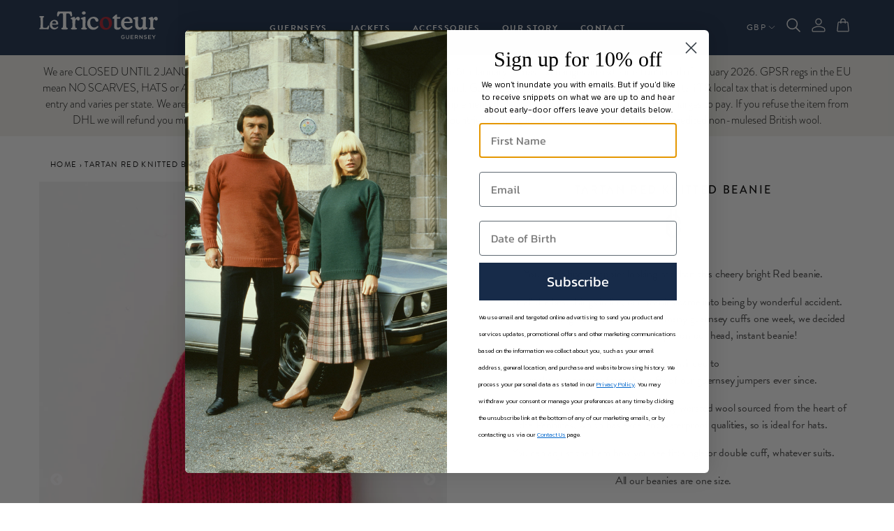

--- FILE ---
content_type: text/html; charset=utf-8
request_url: https://letricoteur.co/en-ca/products/letricoteur-co-beanies-tartan-red-knitted-beanie
body_size: 22388
content:
<!doctype html>
<html>
<head>

  <meta charset="utf-8" />
  <!--[if IE]><meta http-equiv='X-UA-Compatible' content='IE=edge,chrome=1' /><![endif]-->
  <title>
  Tartan Red Traditional Woollen Beanie - Le Tricoteur Guernsey
  </title>

  
    <meta name="description" content="Tartan Red Traditional Woollen Beanie from Le Tricoteur Guernsey. Authentic 100% worsted wool. Shipping globally." />
  

  <link rel="canonical" href="https://letricoteur.co/en-ca/products/letricoteur-co-beanies-tartan-red-knitted-beanie" /> 
  <link rel="shortcut icon" href="//letricoteur.co/cdn/shop/t/7/assets/letricoeur-white-on-navy-favicon-01.png?v=66045223449847252471684425377" type="image/png" />
<meta name="facebook-domain-verification" content="caf4ydmb7j4bu50qttt6f1vef3bvk0" />
  <meta name="viewport" content="width=device-width, initial-scale=1" />
  
  
  <meta property="og:type" content="product" />
  <meta property="og:title" content="Tartan Red Knitted Beanie" />
  
  <meta property="og:image" content="http://letricoteur.co/cdn/shop/products/LeT-Beaniesanddobbos_0015_Layer43_grande.jpg?v=1763547629" />
  <meta property="og:image:secure_url" content="https://letricoteur.co/cdn/shop/products/LeT-Beaniesanddobbos_0015_Layer43_grande.jpg?v=1763547629" />
  
  <meta property="og:image" content="http://letricoteur.co/cdn/shop/products/Untitled-1_0000_2T3B0617Beanies_jpg_grande.jpg?v=1763547629" />
  <meta property="og:image:secure_url" content="https://letricoteur.co/cdn/shop/products/Untitled-1_0000_2T3B0617Beanies_jpg_grande.jpg?v=1763547629" />
  
  <meta property="og:price:amount" content="35.00" />
  <meta property="og:price:currency" content="GBP" />



<meta property="og:description" content="Tartan Red Traditional Woollen Beanie from Le Tricoteur Guernsey. Authentic 100% worsted wool. Shipping globally." />

<meta property="og:url" content="https://letricoteur.co/en-ca/products/letricoteur-co-beanies-tartan-red-knitted-beanie" />
<meta property="og:site_name" content="Le Tricoteur" />

  <script>window.performance && window.performance.mark && window.performance.mark('shopify.content_for_header.start');</script><meta name="facebook-domain-verification" content="tafouqsnlwsffhgvtm2wntl48o51f5">
<meta name="google-site-verification" content="_qObvREpjwV2GBOnQA_rLTwkN84F9Uj5WLAGGQipOf0">
<meta id="shopify-digital-wallet" name="shopify-digital-wallet" content="/41977938083/digital_wallets/dialog">
<meta name="shopify-checkout-api-token" content="a04efd54f1345d6d263679c76215b0bd">
<meta id="in-context-paypal-metadata" data-shop-id="41977938083" data-venmo-supported="false" data-environment="production" data-locale="en_US" data-paypal-v4="true" data-currency="GBP">
<link rel="alternate" hreflang="x-default" href="https://letricoteur.co/products/letricoteur-co-beanies-tartan-red-knitted-beanie">
<link rel="alternate" hreflang="en" href="https://letricoteur.co/products/letricoteur-co-beanies-tartan-red-knitted-beanie">
<link rel="alternate" hreflang="en-AU" href="https://letricoteur.co/en-au/products/letricoteur-co-beanies-tartan-red-knitted-beanie">
<link rel="alternate" hreflang="en-CA" href="https://letricoteur.co/en-ca/products/letricoteur-co-beanies-tartan-red-knitted-beanie">
<link rel="alternate" hreflang="en-DE" href="https://letricoteur.co/en-de/products/letricoteur-co-beanies-tartan-red-knitted-beanie">
<link rel="alternate" hreflang="en-GG" href="https://letricoteur.co/en-gg/products/letricoteur-co-beanies-tartan-red-knitted-beanie">
<link rel="alternate" hreflang="en-HK" href="https://letricoteur.co/en-hk/products/letricoteur-co-beanies-tartan-red-knitted-beanie">
<link rel="alternate" hreflang="en-JP" href="https://letricoteur.co/en-jp/products/letricoteur-co-beanies-tartan-red-knitted-beanie">
<link rel="alternate" hreflang="en-JE" href="https://letricoteur.co/en-je/products/letricoteur-co-beanies-tartan-red-knitted-beanie">
<link rel="alternate" hreflang="en-NZ" href="https://letricoteur.co/en-nz/products/letricoteur-co-beanies-tartan-red-knitted-beanie">
<link rel="alternate" hreflang="en-KR" href="https://letricoteur.co/en-kr/products/letricoteur-co-beanies-tartan-red-knitted-beanie">
<link rel="alternate" hreflang="en-US" href="https://letricoteur.co/en-us/products/letricoteur-co-beanies-tartan-red-knitted-beanie">
<link rel="alternate" type="application/json+oembed" href="https://letricoteur.co/en-ca/products/letricoteur-co-beanies-tartan-red-knitted-beanie.oembed">
<script async="async" src="/checkouts/internal/preloads.js?locale=en-CA"></script>
<script id="shopify-features" type="application/json">{"accessToken":"a04efd54f1345d6d263679c76215b0bd","betas":["rich-media-storefront-analytics"],"domain":"letricoteur.co","predictiveSearch":true,"shopId":41977938083,"locale":"en"}</script>
<script>var Shopify = Shopify || {};
Shopify.shop = "letric-dev.myshopify.com";
Shopify.locale = "en";
Shopify.currency = {"active":"GBP","rate":"1.0"};
Shopify.country = "CA";
Shopify.theme = {"name":"Le Tricoteur - December 2022 (Video)","id":132470767779,"schema_name":null,"schema_version":null,"theme_store_id":null,"role":"main"};
Shopify.theme.handle = "null";
Shopify.theme.style = {"id":null,"handle":null};
Shopify.cdnHost = "letricoteur.co/cdn";
Shopify.routes = Shopify.routes || {};
Shopify.routes.root = "/en-ca/";</script>
<script type="module">!function(o){(o.Shopify=o.Shopify||{}).modules=!0}(window);</script>
<script>!function(o){function n(){var o=[];function n(){o.push(Array.prototype.slice.apply(arguments))}return n.q=o,n}var t=o.Shopify=o.Shopify||{};t.loadFeatures=n(),t.autoloadFeatures=n()}(window);</script>
<script id="shop-js-analytics" type="application/json">{"pageType":"product"}</script>
<script defer="defer" async type="module" src="//letricoteur.co/cdn/shopifycloud/shop-js/modules/v2/client.init-shop-cart-sync_BT-GjEfc.en.esm.js"></script>
<script defer="defer" async type="module" src="//letricoteur.co/cdn/shopifycloud/shop-js/modules/v2/chunk.common_D58fp_Oc.esm.js"></script>
<script defer="defer" async type="module" src="//letricoteur.co/cdn/shopifycloud/shop-js/modules/v2/chunk.modal_xMitdFEc.esm.js"></script>
<script type="module">
  await import("//letricoteur.co/cdn/shopifycloud/shop-js/modules/v2/client.init-shop-cart-sync_BT-GjEfc.en.esm.js");
await import("//letricoteur.co/cdn/shopifycloud/shop-js/modules/v2/chunk.common_D58fp_Oc.esm.js");
await import("//letricoteur.co/cdn/shopifycloud/shop-js/modules/v2/chunk.modal_xMitdFEc.esm.js");

  window.Shopify.SignInWithShop?.initShopCartSync?.({"fedCMEnabled":true,"windoidEnabled":true});

</script>
<script>(function() {
  var isLoaded = false;
  function asyncLoad() {
    if (isLoaded) return;
    isLoaded = true;
    var urls = ["https:\/\/shy.elfsight.com\/p\/platform.js?shop=letric-dev.myshopify.com","https:\/\/cdn.assortion.com\/app.js?shop=letric-dev.myshopify.com","https:\/\/zegsu.com\/shopify\/instagenie\/widget?version=1.0.0\u0026shop=letric-dev.myshopify.com\u0026token=1654543586\u0026shop=letric-dev.myshopify.com","https:\/\/zegsu.com\/shopify\/instagenie\/widget?version=1.0.0\u0026shop=letric-dev.myshopify.com\u0026token=1656572759\u0026shop=letric-dev.myshopify.com","https:\/\/zegsu.com\/shopify\/instagenie\/widget?version=1.0.0\u0026shop=letric-dev.myshopify.com\u0026token=1670551792\u0026shop=letric-dev.myshopify.com","\/\/backinstock.useamp.com\/widget\/30218_1767155723.js?category=bis\u0026v=6\u0026shop=letric-dev.myshopify.com"];
    for (var i = 0; i < urls.length; i++) {
      var s = document.createElement('script');
      s.type = 'text/javascript';
      s.async = true;
      s.src = urls[i];
      var x = document.getElementsByTagName('script')[0];
      x.parentNode.insertBefore(s, x);
    }
  };
  if(window.attachEvent) {
    window.attachEvent('onload', asyncLoad);
  } else {
    window.addEventListener('load', asyncLoad, false);
  }
})();</script>
<script id="__st">var __st={"a":41977938083,"offset":0,"reqid":"87542e81-dfac-4d8f-a890-e4dd906d3b4e-1769252763","pageurl":"letricoteur.co\/en-ca\/products\/letricoteur-co-beanies-tartan-red-knitted-beanie","u":"2b3b9da8f9ab","p":"product","rtyp":"product","rid":5748068548771};</script>
<script>window.ShopifyPaypalV4VisibilityTracking = true;</script>
<script id="captcha-bootstrap">!function(){'use strict';const t='contact',e='account',n='new_comment',o=[[t,t],['blogs',n],['comments',n],[t,'customer']],c=[[e,'customer_login'],[e,'guest_login'],[e,'recover_customer_password'],[e,'create_customer']],r=t=>t.map((([t,e])=>`form[action*='/${t}']:not([data-nocaptcha='true']) input[name='form_type'][value='${e}']`)).join(','),a=t=>()=>t?[...document.querySelectorAll(t)].map((t=>t.form)):[];function s(){const t=[...o],e=r(t);return a(e)}const i='password',u='form_key',d=['recaptcha-v3-token','g-recaptcha-response','h-captcha-response',i],f=()=>{try{return window.sessionStorage}catch{return}},m='__shopify_v',_=t=>t.elements[u];function p(t,e,n=!1){try{const o=window.sessionStorage,c=JSON.parse(o.getItem(e)),{data:r}=function(t){const{data:e,action:n}=t;return t[m]||n?{data:e,action:n}:{data:t,action:n}}(c);for(const[e,n]of Object.entries(r))t.elements[e]&&(t.elements[e].value=n);n&&o.removeItem(e)}catch(o){console.error('form repopulation failed',{error:o})}}const l='form_type',E='cptcha';function T(t){t.dataset[E]=!0}const w=window,h=w.document,L='Shopify',v='ce_forms',y='captcha';let A=!1;((t,e)=>{const n=(g='f06e6c50-85a8-45c8-87d0-21a2b65856fe',I='https://cdn.shopify.com/shopifycloud/storefront-forms-hcaptcha/ce_storefront_forms_captcha_hcaptcha.v1.5.2.iife.js',D={infoText:'Protected by hCaptcha',privacyText:'Privacy',termsText:'Terms'},(t,e,n)=>{const o=w[L][v],c=o.bindForm;if(c)return c(t,g,e,D).then(n);var r;o.q.push([[t,g,e,D],n]),r=I,A||(h.body.append(Object.assign(h.createElement('script'),{id:'captcha-provider',async:!0,src:r})),A=!0)});var g,I,D;w[L]=w[L]||{},w[L][v]=w[L][v]||{},w[L][v].q=[],w[L][y]=w[L][y]||{},w[L][y].protect=function(t,e){n(t,void 0,e),T(t)},Object.freeze(w[L][y]),function(t,e,n,w,h,L){const[v,y,A,g]=function(t,e,n){const i=e?o:[],u=t?c:[],d=[...i,...u],f=r(d),m=r(i),_=r(d.filter((([t,e])=>n.includes(e))));return[a(f),a(m),a(_),s()]}(w,h,L),I=t=>{const e=t.target;return e instanceof HTMLFormElement?e:e&&e.form},D=t=>v().includes(t);t.addEventListener('submit',(t=>{const e=I(t);if(!e)return;const n=D(e)&&!e.dataset.hcaptchaBound&&!e.dataset.recaptchaBound,o=_(e),c=g().includes(e)&&(!o||!o.value);(n||c)&&t.preventDefault(),c&&!n&&(function(t){try{if(!f())return;!function(t){const e=f();if(!e)return;const n=_(t);if(!n)return;const o=n.value;o&&e.removeItem(o)}(t);const e=Array.from(Array(32),(()=>Math.random().toString(36)[2])).join('');!function(t,e){_(t)||t.append(Object.assign(document.createElement('input'),{type:'hidden',name:u})),t.elements[u].value=e}(t,e),function(t,e){const n=f();if(!n)return;const o=[...t.querySelectorAll(`input[type='${i}']`)].map((({name:t})=>t)),c=[...d,...o],r={};for(const[a,s]of new FormData(t).entries())c.includes(a)||(r[a]=s);n.setItem(e,JSON.stringify({[m]:1,action:t.action,data:r}))}(t,e)}catch(e){console.error('failed to persist form',e)}}(e),e.submit())}));const S=(t,e)=>{t&&!t.dataset[E]&&(n(t,e.some((e=>e===t))),T(t))};for(const o of['focusin','change'])t.addEventListener(o,(t=>{const e=I(t);D(e)&&S(e,y())}));const B=e.get('form_key'),M=e.get(l),P=B&&M;t.addEventListener('DOMContentLoaded',(()=>{const t=y();if(P)for(const e of t)e.elements[l].value===M&&p(e,B);[...new Set([...A(),...v().filter((t=>'true'===t.dataset.shopifyCaptcha))])].forEach((e=>S(e,t)))}))}(h,new URLSearchParams(w.location.search),n,t,e,['guest_login'])})(!0,!0)}();</script>
<script integrity="sha256-4kQ18oKyAcykRKYeNunJcIwy7WH5gtpwJnB7kiuLZ1E=" data-source-attribution="shopify.loadfeatures" defer="defer" src="//letricoteur.co/cdn/shopifycloud/storefront/assets/storefront/load_feature-a0a9edcb.js" crossorigin="anonymous"></script>
<script data-source-attribution="shopify.dynamic_checkout.dynamic.init">var Shopify=Shopify||{};Shopify.PaymentButton=Shopify.PaymentButton||{isStorefrontPortableWallets:!0,init:function(){window.Shopify.PaymentButton.init=function(){};var t=document.createElement("script");t.src="https://letricoteur.co/cdn/shopifycloud/portable-wallets/latest/portable-wallets.en.js",t.type="module",document.head.appendChild(t)}};
</script>
<script data-source-attribution="shopify.dynamic_checkout.buyer_consent">
  function portableWalletsHideBuyerConsent(e){var t=document.getElementById("shopify-buyer-consent"),n=document.getElementById("shopify-subscription-policy-button");t&&n&&(t.classList.add("hidden"),t.setAttribute("aria-hidden","true"),n.removeEventListener("click",e))}function portableWalletsShowBuyerConsent(e){var t=document.getElementById("shopify-buyer-consent"),n=document.getElementById("shopify-subscription-policy-button");t&&n&&(t.classList.remove("hidden"),t.removeAttribute("aria-hidden"),n.addEventListener("click",e))}window.Shopify?.PaymentButton&&(window.Shopify.PaymentButton.hideBuyerConsent=portableWalletsHideBuyerConsent,window.Shopify.PaymentButton.showBuyerConsent=portableWalletsShowBuyerConsent);
</script>
<script data-source-attribution="shopify.dynamic_checkout.cart.bootstrap">document.addEventListener("DOMContentLoaded",(function(){function t(){return document.querySelector("shopify-accelerated-checkout-cart, shopify-accelerated-checkout")}if(t())Shopify.PaymentButton.init();else{new MutationObserver((function(e,n){t()&&(Shopify.PaymentButton.init(),n.disconnect())})).observe(document.body,{childList:!0,subtree:!0})}}));
</script>
<script id='scb4127' type='text/javascript' async='' src='https://letricoteur.co/cdn/shopifycloud/privacy-banner/storefront-banner.js'></script><link id="shopify-accelerated-checkout-styles" rel="stylesheet" media="screen" href="https://letricoteur.co/cdn/shopifycloud/portable-wallets/latest/accelerated-checkout-backwards-compat.css" crossorigin="anonymous">
<style id="shopify-accelerated-checkout-cart">
        #shopify-buyer-consent {
  margin-top: 1em;
  display: inline-block;
  width: 100%;
}

#shopify-buyer-consent.hidden {
  display: none;
}

#shopify-subscription-policy-button {
  background: none;
  border: none;
  padding: 0;
  text-decoration: underline;
  font-size: inherit;
  cursor: pointer;
}

#shopify-subscription-policy-button::before {
  box-shadow: none;
}

      </style>
<link rel="stylesheet" media="screen" href="//letricoteur.co/cdn/shop/t/7/compiled_assets/styles.css?v=4389">
<script id="sections-script" data-sections="mobile-nav" defer="defer" src="//letricoteur.co/cdn/shop/t/7/compiled_assets/scripts.js?v=4389"></script>
<script>window.performance && window.performance.mark && window.performance.mark('shopify.content_for_header.end');</script>

  <link rel="stylesheet" type="text/css" href="//cdn.jsdelivr.net/npm/slick-carousel@1.8.1/slick/slick.css"/>
  <link rel="stylesheet" type="text/css" href="//cdn.jsdelivr.net/npm/slick-carousel@1.8.1/slick/slick-theme.css"/>

  <link href="//letricoteur.co/cdn/shop/t/7/assets/main.css?v=29769612661734589731670838674" rel="stylesheet" type="text/css" media="all" /> 
  <script src="//letricoteur.co/cdn/shopifycloud/storefront/assets/themes_support/shopify_common-5f594365.js" type="text/javascript"></script>
  <script src="//letricoteur.co/cdn/shopifycloud/storefront/assets/themes_support/option_selection-b017cd28.js" type="text/javascript"></script>
  
  
  
  <link rel="stylesheet" href="https://use.typekit.net/ztu7hkc.css">
  <meta name="google-site-verification" content="VpKN_Jkt8dbZ77KFgETSUfzTEG88F7TKKUG9GWvhkzI" />


  
<!-- BEGIN app block: shopify://apps/klaviyo-email-marketing-sms/blocks/klaviyo-onsite-embed/2632fe16-c075-4321-a88b-50b567f42507 -->












  <script async src="https://static.klaviyo.com/onsite/js/VFhcdw/klaviyo.js?company_id=VFhcdw"></script>
  <script>!function(){if(!window.klaviyo){window._klOnsite=window._klOnsite||[];try{window.klaviyo=new Proxy({},{get:function(n,i){return"push"===i?function(){var n;(n=window._klOnsite).push.apply(n,arguments)}:function(){for(var n=arguments.length,o=new Array(n),w=0;w<n;w++)o[w]=arguments[w];var t="function"==typeof o[o.length-1]?o.pop():void 0,e=new Promise((function(n){window._klOnsite.push([i].concat(o,[function(i){t&&t(i),n(i)}]))}));return e}}})}catch(n){window.klaviyo=window.klaviyo||[],window.klaviyo.push=function(){var n;(n=window._klOnsite).push.apply(n,arguments)}}}}();</script>

  
    <script id="viewed_product">
      if (item == null) {
        var _learnq = _learnq || [];

        var MetafieldReviews = null
        var MetafieldYotpoRating = null
        var MetafieldYotpoCount = null
        var MetafieldLooxRating = null
        var MetafieldLooxCount = null
        var okendoProduct = null
        var okendoProductReviewCount = null
        var okendoProductReviewAverageValue = null
        try {
          // The following fields are used for Customer Hub recently viewed in order to add reviews.
          // This information is not part of __kla_viewed. Instead, it is part of __kla_viewed_reviewed_items
          MetafieldReviews = {};
          MetafieldYotpoRating = null
          MetafieldYotpoCount = null
          MetafieldLooxRating = null
          MetafieldLooxCount = null

          okendoProduct = null
          // If the okendo metafield is not legacy, it will error, which then requires the new json formatted data
          if (okendoProduct && 'error' in okendoProduct) {
            okendoProduct = null
          }
          okendoProductReviewCount = okendoProduct ? okendoProduct.reviewCount : null
          okendoProductReviewAverageValue = okendoProduct ? okendoProduct.reviewAverageValue : null
        } catch (error) {
          console.error('Error in Klaviyo onsite reviews tracking:', error);
        }

        var item = {
          Name: "Tartan Red Knitted Beanie",
          ProductID: 5748068548771,
          Categories: ["All products but kids, gift card, OAK and remade","Christmas Gift Guide","Knitted Wool Accessories","Knitted Wool Beanies","Knitted Wool Hats"],
          ImageURL: "https://letricoteur.co/cdn/shop/products/LeT-Beaniesanddobbos_0015_Layer43_grande.jpg?v=1763547629",
          URL: "https://letricoteur.co/en-ca/products/letricoteur-co-beanies-tartan-red-knitted-beanie",
          Brand: "letric-dev",
          Price: "£35.00",
          Value: "35.00",
          CompareAtPrice: "£0.00"
        };
        _learnq.push(['track', 'Viewed Product', item]);
        _learnq.push(['trackViewedItem', {
          Title: item.Name,
          ItemId: item.ProductID,
          Categories: item.Categories,
          ImageUrl: item.ImageURL,
          Url: item.URL,
          Metadata: {
            Brand: item.Brand,
            Price: item.Price,
            Value: item.Value,
            CompareAtPrice: item.CompareAtPrice
          },
          metafields:{
            reviews: MetafieldReviews,
            yotpo:{
              rating: MetafieldYotpoRating,
              count: MetafieldYotpoCount,
            },
            loox:{
              rating: MetafieldLooxRating,
              count: MetafieldLooxCount,
            },
            okendo: {
              rating: okendoProductReviewAverageValue,
              count: okendoProductReviewCount,
            }
          }
        }]);
      }
    </script>
  




  <script>
    window.klaviyoReviewsProductDesignMode = false
  </script>







<!-- END app block --><link href="https://monorail-edge.shopifysvc.com" rel="dns-prefetch">
<script>(function(){if ("sendBeacon" in navigator && "performance" in window) {try {var session_token_from_headers = performance.getEntriesByType('navigation')[0].serverTiming.find(x => x.name == '_s').description;} catch {var session_token_from_headers = undefined;}var session_cookie_matches = document.cookie.match(/_shopify_s=([^;]*)/);var session_token_from_cookie = session_cookie_matches && session_cookie_matches.length === 2 ? session_cookie_matches[1] : "";var session_token = session_token_from_headers || session_token_from_cookie || "";function handle_abandonment_event(e) {var entries = performance.getEntries().filter(function(entry) {return /monorail-edge.shopifysvc.com/.test(entry.name);});if (!window.abandonment_tracked && entries.length === 0) {window.abandonment_tracked = true;var currentMs = Date.now();var navigation_start = performance.timing.navigationStart;var payload = {shop_id: 41977938083,url: window.location.href,navigation_start,duration: currentMs - navigation_start,session_token,page_type: "product"};window.navigator.sendBeacon("https://monorail-edge.shopifysvc.com/v1/produce", JSON.stringify({schema_id: "online_store_buyer_site_abandonment/1.1",payload: payload,metadata: {event_created_at_ms: currentMs,event_sent_at_ms: currentMs}}));}}window.addEventListener('pagehide', handle_abandonment_event);}}());</script>
<script id="web-pixels-manager-setup">(function e(e,d,r,n,o){if(void 0===o&&(o={}),!Boolean(null===(a=null===(i=window.Shopify)||void 0===i?void 0:i.analytics)||void 0===a?void 0:a.replayQueue)){var i,a;window.Shopify=window.Shopify||{};var t=window.Shopify;t.analytics=t.analytics||{};var s=t.analytics;s.replayQueue=[],s.publish=function(e,d,r){return s.replayQueue.push([e,d,r]),!0};try{self.performance.mark("wpm:start")}catch(e){}var l=function(){var e={modern:/Edge?\/(1{2}[4-9]|1[2-9]\d|[2-9]\d{2}|\d{4,})\.\d+(\.\d+|)|Firefox\/(1{2}[4-9]|1[2-9]\d|[2-9]\d{2}|\d{4,})\.\d+(\.\d+|)|Chrom(ium|e)\/(9{2}|\d{3,})\.\d+(\.\d+|)|(Maci|X1{2}).+ Version\/(15\.\d+|(1[6-9]|[2-9]\d|\d{3,})\.\d+)([,.]\d+|)( \(\w+\)|)( Mobile\/\w+|) Safari\/|Chrome.+OPR\/(9{2}|\d{3,})\.\d+\.\d+|(CPU[ +]OS|iPhone[ +]OS|CPU[ +]iPhone|CPU IPhone OS|CPU iPad OS)[ +]+(15[._]\d+|(1[6-9]|[2-9]\d|\d{3,})[._]\d+)([._]\d+|)|Android:?[ /-](13[3-9]|1[4-9]\d|[2-9]\d{2}|\d{4,})(\.\d+|)(\.\d+|)|Android.+Firefox\/(13[5-9]|1[4-9]\d|[2-9]\d{2}|\d{4,})\.\d+(\.\d+|)|Android.+Chrom(ium|e)\/(13[3-9]|1[4-9]\d|[2-9]\d{2}|\d{4,})\.\d+(\.\d+|)|SamsungBrowser\/([2-9]\d|\d{3,})\.\d+/,legacy:/Edge?\/(1[6-9]|[2-9]\d|\d{3,})\.\d+(\.\d+|)|Firefox\/(5[4-9]|[6-9]\d|\d{3,})\.\d+(\.\d+|)|Chrom(ium|e)\/(5[1-9]|[6-9]\d|\d{3,})\.\d+(\.\d+|)([\d.]+$|.*Safari\/(?![\d.]+ Edge\/[\d.]+$))|(Maci|X1{2}).+ Version\/(10\.\d+|(1[1-9]|[2-9]\d|\d{3,})\.\d+)([,.]\d+|)( \(\w+\)|)( Mobile\/\w+|) Safari\/|Chrome.+OPR\/(3[89]|[4-9]\d|\d{3,})\.\d+\.\d+|(CPU[ +]OS|iPhone[ +]OS|CPU[ +]iPhone|CPU IPhone OS|CPU iPad OS)[ +]+(10[._]\d+|(1[1-9]|[2-9]\d|\d{3,})[._]\d+)([._]\d+|)|Android:?[ /-](13[3-9]|1[4-9]\d|[2-9]\d{2}|\d{4,})(\.\d+|)(\.\d+|)|Mobile Safari.+OPR\/([89]\d|\d{3,})\.\d+\.\d+|Android.+Firefox\/(13[5-9]|1[4-9]\d|[2-9]\d{2}|\d{4,})\.\d+(\.\d+|)|Android.+Chrom(ium|e)\/(13[3-9]|1[4-9]\d|[2-9]\d{2}|\d{4,})\.\d+(\.\d+|)|Android.+(UC? ?Browser|UCWEB|U3)[ /]?(15\.([5-9]|\d{2,})|(1[6-9]|[2-9]\d|\d{3,})\.\d+)\.\d+|SamsungBrowser\/(5\.\d+|([6-9]|\d{2,})\.\d+)|Android.+MQ{2}Browser\/(14(\.(9|\d{2,})|)|(1[5-9]|[2-9]\d|\d{3,})(\.\d+|))(\.\d+|)|K[Aa][Ii]OS\/(3\.\d+|([4-9]|\d{2,})\.\d+)(\.\d+|)/},d=e.modern,r=e.legacy,n=navigator.userAgent;return n.match(d)?"modern":n.match(r)?"legacy":"unknown"}(),u="modern"===l?"modern":"legacy",c=(null!=n?n:{modern:"",legacy:""})[u],f=function(e){return[e.baseUrl,"/wpm","/b",e.hashVersion,"modern"===e.buildTarget?"m":"l",".js"].join("")}({baseUrl:d,hashVersion:r,buildTarget:u}),m=function(e){var d=e.version,r=e.bundleTarget,n=e.surface,o=e.pageUrl,i=e.monorailEndpoint;return{emit:function(e){var a=e.status,t=e.errorMsg,s=(new Date).getTime(),l=JSON.stringify({metadata:{event_sent_at_ms:s},events:[{schema_id:"web_pixels_manager_load/3.1",payload:{version:d,bundle_target:r,page_url:o,status:a,surface:n,error_msg:t},metadata:{event_created_at_ms:s}}]});if(!i)return console&&console.warn&&console.warn("[Web Pixels Manager] No Monorail endpoint provided, skipping logging."),!1;try{return self.navigator.sendBeacon.bind(self.navigator)(i,l)}catch(e){}var u=new XMLHttpRequest;try{return u.open("POST",i,!0),u.setRequestHeader("Content-Type","text/plain"),u.send(l),!0}catch(e){return console&&console.warn&&console.warn("[Web Pixels Manager] Got an unhandled error while logging to Monorail."),!1}}}}({version:r,bundleTarget:l,surface:e.surface,pageUrl:self.location.href,monorailEndpoint:e.monorailEndpoint});try{o.browserTarget=l,function(e){var d=e.src,r=e.async,n=void 0===r||r,o=e.onload,i=e.onerror,a=e.sri,t=e.scriptDataAttributes,s=void 0===t?{}:t,l=document.createElement("script"),u=document.querySelector("head"),c=document.querySelector("body");if(l.async=n,l.src=d,a&&(l.integrity=a,l.crossOrigin="anonymous"),s)for(var f in s)if(Object.prototype.hasOwnProperty.call(s,f))try{l.dataset[f]=s[f]}catch(e){}if(o&&l.addEventListener("load",o),i&&l.addEventListener("error",i),u)u.appendChild(l);else{if(!c)throw new Error("Did not find a head or body element to append the script");c.appendChild(l)}}({src:f,async:!0,onload:function(){if(!function(){var e,d;return Boolean(null===(d=null===(e=window.Shopify)||void 0===e?void 0:e.analytics)||void 0===d?void 0:d.initialized)}()){var d=window.webPixelsManager.init(e)||void 0;if(d){var r=window.Shopify.analytics;r.replayQueue.forEach((function(e){var r=e[0],n=e[1],o=e[2];d.publishCustomEvent(r,n,o)})),r.replayQueue=[],r.publish=d.publishCustomEvent,r.visitor=d.visitor,r.initialized=!0}}},onerror:function(){return m.emit({status:"failed",errorMsg:"".concat(f," has failed to load")})},sri:function(e){var d=/^sha384-[A-Za-z0-9+/=]+$/;return"string"==typeof e&&d.test(e)}(c)?c:"",scriptDataAttributes:o}),m.emit({status:"loading"})}catch(e){m.emit({status:"failed",errorMsg:(null==e?void 0:e.message)||"Unknown error"})}}})({shopId: 41977938083,storefrontBaseUrl: "https://letricoteur.co",extensionsBaseUrl: "https://extensions.shopifycdn.com/cdn/shopifycloud/web-pixels-manager",monorailEndpoint: "https://monorail-edge.shopifysvc.com/unstable/produce_batch",surface: "storefront-renderer",enabledBetaFlags: ["2dca8a86"],webPixelsConfigList: [{"id":"2005926051","configuration":"{\"accountID\":\"VFhcdw\",\"webPixelConfig\":\"eyJlbmFibGVBZGRlZFRvQ2FydEV2ZW50cyI6IHRydWV9\"}","eventPayloadVersion":"v1","runtimeContext":"STRICT","scriptVersion":"524f6c1ee37bacdca7657a665bdca589","type":"APP","apiClientId":123074,"privacyPurposes":["ANALYTICS","MARKETING"],"dataSharingAdjustments":{"protectedCustomerApprovalScopes":["read_customer_address","read_customer_email","read_customer_name","read_customer_personal_data","read_customer_phone"]}},{"id":"884113571","configuration":"{\"config\":\"{\\\"pixel_id\\\":\\\"G-CVJLRCC4H1\\\",\\\"target_country\\\":\\\"ZZ\\\",\\\"gtag_events\\\":[{\\\"type\\\":\\\"begin_checkout\\\",\\\"action_label\\\":\\\"G-CVJLRCC4H1\\\"},{\\\"type\\\":\\\"search\\\",\\\"action_label\\\":\\\"G-CVJLRCC4H1\\\"},{\\\"type\\\":\\\"view_item\\\",\\\"action_label\\\":\\\"G-CVJLRCC4H1\\\"},{\\\"type\\\":\\\"purchase\\\",\\\"action_label\\\":\\\"G-CVJLRCC4H1\\\"},{\\\"type\\\":\\\"page_view\\\",\\\"action_label\\\":\\\"G-CVJLRCC4H1\\\"},{\\\"type\\\":\\\"add_payment_info\\\",\\\"action_label\\\":\\\"G-CVJLRCC4H1\\\"},{\\\"type\\\":\\\"add_to_cart\\\",\\\"action_label\\\":\\\"G-CVJLRCC4H1\\\"}],\\\"enable_monitoring_mode\\\":false}\"}","eventPayloadVersion":"v1","runtimeContext":"OPEN","scriptVersion":"b2a88bafab3e21179ed38636efcd8a93","type":"APP","apiClientId":1780363,"privacyPurposes":[],"dataSharingAdjustments":{"protectedCustomerApprovalScopes":["read_customer_address","read_customer_email","read_customer_name","read_customer_personal_data","read_customer_phone"]}},{"id":"222691491","configuration":"{\"pixel_id\":\"1018917198650784\",\"pixel_type\":\"facebook_pixel\",\"metaapp_system_user_token\":\"-\"}","eventPayloadVersion":"v1","runtimeContext":"OPEN","scriptVersion":"ca16bc87fe92b6042fbaa3acc2fbdaa6","type":"APP","apiClientId":2329312,"privacyPurposes":["ANALYTICS","MARKETING","SALE_OF_DATA"],"dataSharingAdjustments":{"protectedCustomerApprovalScopes":["read_customer_address","read_customer_email","read_customer_name","read_customer_personal_data","read_customer_phone"]}},{"id":"shopify-app-pixel","configuration":"{}","eventPayloadVersion":"v1","runtimeContext":"STRICT","scriptVersion":"0450","apiClientId":"shopify-pixel","type":"APP","privacyPurposes":["ANALYTICS","MARKETING"]},{"id":"shopify-custom-pixel","eventPayloadVersion":"v1","runtimeContext":"LAX","scriptVersion":"0450","apiClientId":"shopify-pixel","type":"CUSTOM","privacyPurposes":["ANALYTICS","MARKETING"]}],isMerchantRequest: false,initData: {"shop":{"name":"Le Tricoteur","paymentSettings":{"currencyCode":"GBP"},"myshopifyDomain":"letric-dev.myshopify.com","countryCode":"GG","storefrontUrl":"https:\/\/letricoteur.co\/en-ca"},"customer":null,"cart":null,"checkout":null,"productVariants":[{"price":{"amount":35.0,"currencyCode":"GBP"},"product":{"title":"Tartan Red Knitted Beanie","vendor":"letric-dev","id":"5748068548771","untranslatedTitle":"Tartan Red Knitted Beanie","url":"\/en-ca\/products\/letricoteur-co-beanies-tartan-red-knitted-beanie","type":"beanie"},"id":"36533324546211","image":{"src":"\/\/letricoteur.co\/cdn\/shop\/products\/LeT-Beaniesanddobbos_0015_Layer43.jpg?v=1763547629"},"sku":"BEANIE_RED","title":"One Size","untranslatedTitle":"One Size"}],"purchasingCompany":null},},"https://letricoteur.co/cdn","fcfee988w5aeb613cpc8e4bc33m6693e112",{"modern":"","legacy":""},{"shopId":"41977938083","storefrontBaseUrl":"https:\/\/letricoteur.co","extensionBaseUrl":"https:\/\/extensions.shopifycdn.com\/cdn\/shopifycloud\/web-pixels-manager","surface":"storefront-renderer","enabledBetaFlags":"[\"2dca8a86\"]","isMerchantRequest":"false","hashVersion":"fcfee988w5aeb613cpc8e4bc33m6693e112","publish":"custom","events":"[[\"page_viewed\",{}],[\"product_viewed\",{\"productVariant\":{\"price\":{\"amount\":35.0,\"currencyCode\":\"GBP\"},\"product\":{\"title\":\"Tartan Red Knitted Beanie\",\"vendor\":\"letric-dev\",\"id\":\"5748068548771\",\"untranslatedTitle\":\"Tartan Red Knitted Beanie\",\"url\":\"\/en-ca\/products\/letricoteur-co-beanies-tartan-red-knitted-beanie\",\"type\":\"beanie\"},\"id\":\"36533324546211\",\"image\":{\"src\":\"\/\/letricoteur.co\/cdn\/shop\/products\/LeT-Beaniesanddobbos_0015_Layer43.jpg?v=1763547629\"},\"sku\":\"BEANIE_RED\",\"title\":\"One Size\",\"untranslatedTitle\":\"One Size\"}}]]"});</script><script>
  window.ShopifyAnalytics = window.ShopifyAnalytics || {};
  window.ShopifyAnalytics.meta = window.ShopifyAnalytics.meta || {};
  window.ShopifyAnalytics.meta.currency = 'GBP';
  var meta = {"product":{"id":5748068548771,"gid":"gid:\/\/shopify\/Product\/5748068548771","vendor":"letric-dev","type":"beanie","handle":"letricoteur-co-beanies-tartan-red-knitted-beanie","variants":[{"id":36533324546211,"price":3500,"name":"Tartan Red Knitted Beanie - One Size","public_title":"One Size","sku":"BEANIE_RED"}],"remote":false},"page":{"pageType":"product","resourceType":"product","resourceId":5748068548771,"requestId":"87542e81-dfac-4d8f-a890-e4dd906d3b4e-1769252763"}};
  for (var attr in meta) {
    window.ShopifyAnalytics.meta[attr] = meta[attr];
  }
</script>
<script class="analytics">
  (function () {
    var customDocumentWrite = function(content) {
      var jquery = null;

      if (window.jQuery) {
        jquery = window.jQuery;
      } else if (window.Checkout && window.Checkout.$) {
        jquery = window.Checkout.$;
      }

      if (jquery) {
        jquery('body').append(content);
      }
    };

    var hasLoggedConversion = function(token) {
      if (token) {
        return document.cookie.indexOf('loggedConversion=' + token) !== -1;
      }
      return false;
    }

    var setCookieIfConversion = function(token) {
      if (token) {
        var twoMonthsFromNow = new Date(Date.now());
        twoMonthsFromNow.setMonth(twoMonthsFromNow.getMonth() + 2);

        document.cookie = 'loggedConversion=' + token + '; expires=' + twoMonthsFromNow;
      }
    }

    var trekkie = window.ShopifyAnalytics.lib = window.trekkie = window.trekkie || [];
    if (trekkie.integrations) {
      return;
    }
    trekkie.methods = [
      'identify',
      'page',
      'ready',
      'track',
      'trackForm',
      'trackLink'
    ];
    trekkie.factory = function(method) {
      return function() {
        var args = Array.prototype.slice.call(arguments);
        args.unshift(method);
        trekkie.push(args);
        return trekkie;
      };
    };
    for (var i = 0; i < trekkie.methods.length; i++) {
      var key = trekkie.methods[i];
      trekkie[key] = trekkie.factory(key);
    }
    trekkie.load = function(config) {
      trekkie.config = config || {};
      trekkie.config.initialDocumentCookie = document.cookie;
      var first = document.getElementsByTagName('script')[0];
      var script = document.createElement('script');
      script.type = 'text/javascript';
      script.onerror = function(e) {
        var scriptFallback = document.createElement('script');
        scriptFallback.type = 'text/javascript';
        scriptFallback.onerror = function(error) {
                var Monorail = {
      produce: function produce(monorailDomain, schemaId, payload) {
        var currentMs = new Date().getTime();
        var event = {
          schema_id: schemaId,
          payload: payload,
          metadata: {
            event_created_at_ms: currentMs,
            event_sent_at_ms: currentMs
          }
        };
        return Monorail.sendRequest("https://" + monorailDomain + "/v1/produce", JSON.stringify(event));
      },
      sendRequest: function sendRequest(endpointUrl, payload) {
        // Try the sendBeacon API
        if (window && window.navigator && typeof window.navigator.sendBeacon === 'function' && typeof window.Blob === 'function' && !Monorail.isIos12()) {
          var blobData = new window.Blob([payload], {
            type: 'text/plain'
          });

          if (window.navigator.sendBeacon(endpointUrl, blobData)) {
            return true;
          } // sendBeacon was not successful

        } // XHR beacon

        var xhr = new XMLHttpRequest();

        try {
          xhr.open('POST', endpointUrl);
          xhr.setRequestHeader('Content-Type', 'text/plain');
          xhr.send(payload);
        } catch (e) {
          console.log(e);
        }

        return false;
      },
      isIos12: function isIos12() {
        return window.navigator.userAgent.lastIndexOf('iPhone; CPU iPhone OS 12_') !== -1 || window.navigator.userAgent.lastIndexOf('iPad; CPU OS 12_') !== -1;
      }
    };
    Monorail.produce('monorail-edge.shopifysvc.com',
      'trekkie_storefront_load_errors/1.1',
      {shop_id: 41977938083,
      theme_id: 132470767779,
      app_name: "storefront",
      context_url: window.location.href,
      source_url: "//letricoteur.co/cdn/s/trekkie.storefront.8d95595f799fbf7e1d32231b9a28fd43b70c67d3.min.js"});

        };
        scriptFallback.async = true;
        scriptFallback.src = '//letricoteur.co/cdn/s/trekkie.storefront.8d95595f799fbf7e1d32231b9a28fd43b70c67d3.min.js';
        first.parentNode.insertBefore(scriptFallback, first);
      };
      script.async = true;
      script.src = '//letricoteur.co/cdn/s/trekkie.storefront.8d95595f799fbf7e1d32231b9a28fd43b70c67d3.min.js';
      first.parentNode.insertBefore(script, first);
    };
    trekkie.load(
      {"Trekkie":{"appName":"storefront","development":false,"defaultAttributes":{"shopId":41977938083,"isMerchantRequest":null,"themeId":132470767779,"themeCityHash":"4970215098020075649","contentLanguage":"en","currency":"GBP","eventMetadataId":"0d354f20-49a3-4fc8-9c90-020e3e8d85f9"},"isServerSideCookieWritingEnabled":true,"monorailRegion":"shop_domain","enabledBetaFlags":["65f19447"]},"Session Attribution":{},"S2S":{"facebookCapiEnabled":true,"source":"trekkie-storefront-renderer","apiClientId":580111}}
    );

    var loaded = false;
    trekkie.ready(function() {
      if (loaded) return;
      loaded = true;

      window.ShopifyAnalytics.lib = window.trekkie;

      var originalDocumentWrite = document.write;
      document.write = customDocumentWrite;
      try { window.ShopifyAnalytics.merchantGoogleAnalytics.call(this); } catch(error) {};
      document.write = originalDocumentWrite;

      window.ShopifyAnalytics.lib.page(null,{"pageType":"product","resourceType":"product","resourceId":5748068548771,"requestId":"87542e81-dfac-4d8f-a890-e4dd906d3b4e-1769252763","shopifyEmitted":true});

      var match = window.location.pathname.match(/checkouts\/(.+)\/(thank_you|post_purchase)/)
      var token = match? match[1]: undefined;
      if (!hasLoggedConversion(token)) {
        setCookieIfConversion(token);
        window.ShopifyAnalytics.lib.track("Viewed Product",{"currency":"GBP","variantId":36533324546211,"productId":5748068548771,"productGid":"gid:\/\/shopify\/Product\/5748068548771","name":"Tartan Red Knitted Beanie - One Size","price":"35.00","sku":"BEANIE_RED","brand":"letric-dev","variant":"One Size","category":"beanie","nonInteraction":true,"remote":false},undefined,undefined,{"shopifyEmitted":true});
      window.ShopifyAnalytics.lib.track("monorail:\/\/trekkie_storefront_viewed_product\/1.1",{"currency":"GBP","variantId":36533324546211,"productId":5748068548771,"productGid":"gid:\/\/shopify\/Product\/5748068548771","name":"Tartan Red Knitted Beanie - One Size","price":"35.00","sku":"BEANIE_RED","brand":"letric-dev","variant":"One Size","category":"beanie","nonInteraction":true,"remote":false,"referer":"https:\/\/letricoteur.co\/en-ca\/products\/letricoteur-co-beanies-tartan-red-knitted-beanie"});
      }
    });


        var eventsListenerScript = document.createElement('script');
        eventsListenerScript.async = true;
        eventsListenerScript.src = "//letricoteur.co/cdn/shopifycloud/storefront/assets/shop_events_listener-3da45d37.js";
        document.getElementsByTagName('head')[0].appendChild(eventsListenerScript);

})();</script>
  <script>
  if (!window.ga || (window.ga && typeof window.ga !== 'function')) {
    window.ga = function ga() {
      (window.ga.q = window.ga.q || []).push(arguments);
      if (window.Shopify && window.Shopify.analytics && typeof window.Shopify.analytics.publish === 'function') {
        window.Shopify.analytics.publish("ga_stub_called", {}, {sendTo: "google_osp_migration"});
      }
      console.error("Shopify's Google Analytics stub called with:", Array.from(arguments), "\nSee https://help.shopify.com/manual/promoting-marketing/pixels/pixel-migration#google for more information.");
    };
    if (window.Shopify && window.Shopify.analytics && typeof window.Shopify.analytics.publish === 'function') {
      window.Shopify.analytics.publish("ga_stub_initialized", {}, {sendTo: "google_osp_migration"});
    }
  }
</script>
<script
  defer
  src="https://letricoteur.co/cdn/shopifycloud/perf-kit/shopify-perf-kit-3.0.4.min.js"
  data-application="storefront-renderer"
  data-shop-id="41977938083"
  data-render-region="gcp-us-east1"
  data-page-type="product"
  data-theme-instance-id="132470767779"
  data-theme-name=""
  data-theme-version=""
  data-monorail-region="shop_domain"
  data-resource-timing-sampling-rate="10"
  data-shs="true"
  data-shs-beacon="true"
  data-shs-export-with-fetch="true"
  data-shs-logs-sample-rate="1"
  data-shs-beacon-endpoint="https://letricoteur.co/api/collect"
></script>
</head>

<body id="tartan-red-traditional-woollen-beanie-le-tricoteur-guernsey" class="template-product" >
  
  <header class="masthead">
  
 <div class="contain">
   
   <div class="header-outer">
   
      <div class="logo-container">

          <a href="/"><img src="//letricoteur.co/cdn/shop/t/7/assets/logo.svg?v=34405492862785393591670246999" alt="le tricoteur logo" class="logo"></a>

      </div>
   
      <div class="nav-container">

      <nav>
        
        <div id="shopify-section-navigation" class="shopify-section"><nav class="primary-nav" role="navigation"> 
  <ul class="top-level"><li>
        <a href="/en-ca/collections/guernsey-fisherman-jumpers-sweaters-knitwear" >
          Guernseys  
        </a><ul><li>
                <a href="/en-ca/collections/plain-guernsey-jumpers" >
                  plain guernseys
                </a></li><li>
                <a href="/en-ca/collections/striped-guernsey-jumpers" >
                  striped guernseys
                </a></li><li>
                <a href="/en-ca/collections/rocquaine-guernsey-jumpers/rocquaine+mens" >
                  rocquaine guernseys
                </a></li><li>
                <a href="/en-ca/collections/off-shoulder-guernsey-jumpers" >
                  cropped guernseys
                </a></li><li>
                <a href="/en-ca/collections/le-tricoteur-archive-collection" >
                  archive collection
                </a></li><li>
                <a href="/en-ca/products/le-tricoteur-gift-card" >
                  Gift Card
                </a></li></ul></li><li>
        <a href="/en-ca/collections/zipped-guernsey-jumpers" >
          Jackets  
        </a><ul><li>
                <a href="/en-ca/collections/zipped-guernsey-jumpers" >
                  zipped guernseys
                </a></li><li>
                <a href="/en-ca/products/le-tricoteur-gift-card" >
                  Gift Card
                </a></li></ul></li><li>
        <a href="/en-ca/collections/accessories" >
          Accessories  
        </a><ul><li>
                <a href="/en-ca/collections/accessories-guernsey-beanies" >
                  beanies
                </a></li><li>
                <a href="/en-ca/collections/accessories-guernsey-dobbos" >
                  dobbos
                </a></li><li>
                <a href="/en-ca/collections/knitted-wool-scarves" >
                  scarves
                </a></li><li>
                <a href="/en-ca/collections/wool-tote-bags" >
                  tote bags
                </a></li><li>
                <a href="/en-ca/collections/wool-hot-water-bottle-covers" >
                  hot water bottle covers
                </a></li><li>
                <a href="/en-ca/products/le-tricoteur-gift-card" >
                  Gift Card
                </a></li></ul></li><li>
        <a href="/en-ca/pages/our-story" >
          Our story  
        </a><ul><li>
                <a href="/en-ca/pages/our-story" >
                  Le Tricoteur 
                </a></li><li>
                <a href="/en-ca/pages/meet-the-makers" >
                  Meet the makers
                </a></li><li>
                <a href="/en-ca/pages/story-of-the-guernsey" >
                  The history of the guernsey
                </a></li><li>
                <a href="/en-ca/blogs/videos" >
                  Our videos
                </a></li><li>
                <a href="/en-ca/blogs/our-blog" >
                  Blog
                </a></li></ul></li><li>
        <a href="/en-ca/pages/contact-us" >
          Contact  
        </a></li></ul>
</nav> 






</div>

      </nav>

     </div>
   
     <div class="actions-container">
       
      <ul class="action-items"> 
        <li>
          <form method="post" action="/en-ca/cart/update" id="currency_form" accept-charset="UTF-8" class="shopify-currency-form" enctype="multipart/form-data"><input type="hidden" name="form_type" value="currency" /><input type="hidden" name="utf8" value="✓" /><input type="hidden" name="return_to" value="/en-ca/products/letricoteur-co-beanies-tartan-red-knitted-beanie" />
            <select name="currency" class="currency-select dark">
              
                
                  <option selected="true">GBP</option>
                  
              
            </select>
      	  </form>
        </li>
        <li class="search-icon"><img src="//letricoteur.co/cdn/shop/t/7/assets/search.svg?v=128048232486348169971670246999" alt="search"></li>
        <li class="user"><a href="/account"><img src="//letricoteur.co/cdn/shop/t/7/assets/user.svg?v=167871933859239870921670246999" alt="sign in"></a></li>
        <li class="bag"><img src="//letricoteur.co/cdn/shop/t/7/assets/bag.svg?v=184166813498026806261670246999" alt="bag"></li>
      </ul>

     </div>
     
   </div>
   
  </div>
  
  <div class="search-tray">
    
    <div class="search-tray-wrapper">
  
      <form class="search" action="/search">
        <input
          type="text"
          placeholder="Search the store"
          name="q"
          value=""
        />
        <input type="submit" value="Search" />
      </form>
      
    </div>
    
  </div>
  
</header>




<div class="announcement">
  <div class="contain">
    
    <a href="">We are CLOSED UNTIL 2 JANUARY. All shipments will be delayed until the week beginning the 5th January. X'mas Exchanges are extended until end of January 2026.  GPSR regs in the EU mean NO SCARVES, HATS or ACCESSORIES can be shipped to EUROPE or Northern Ireland. Garments are unaffected. USA shipments incur a tariff & local tax that is determined upon entry and varies per state. We are looking to collect & pay these taxes on your behalf, but until implemented please be aware you will have additional charges to pay. If you refuse the item from DHL we will refund you minus the costs to return the item to us.  This also applies to EU countries charging local taxes. All our wool is 100% accredited non-mulesed British wool.</a>
  </div>
</div>

  
  <div id="shopify-section-mobile-header" class="shopify-section mobile-header">  
<div class="mobile-masthead"> 

  <div class="mobile-menu"> 

      <button class="mob-menu"><img src="//letricoteur.co/cdn/shop/t/7/assets/menu-icon.svg?v=58503467975978460891670246999" /></button>

  </div>

  <div class="mobile-logo">
    <a id="site-title" href="/"><img src="//letricoteur.co/cdn/shop/t/7/assets/logo.svg?v=34405492862785393591670246999" alt="le tricoteur logo"></a>
  </div>

  <div class="mobile-actions">  

    <ul>
        <li class="bag"><img src="//letricoteur.co/cdn/shop/t/7/assets/bag.svg?v=184166813498026806261670246999" alt="cart"><!--0--></li>
        <li><a href="/account"><img src="//letricoteur.co/cdn/shop/t/7/assets/user.svg?v=167871933859239870921670246999" alt="user"></a></li>
    </ul> 

  </div> 
    
  
  <!--<div class="mobile-search">
      
    <form action="/search" method="get" role="search">
    	<input name="q" type="search" id="search-field-mobile" value="" placeholder="What are you looking for today?" />
  	</form>
      
  </div>-->
  
</div>






</div>

  <main role="main" class="inner">
    
    <script>if(typeof pn==="undefined"){pn={};}if(typeof pn.cP==="undefined"){pn.cP={};}pn.cP[5748068548771]={"id":5748068548771,"h":"letricoteur-co-beanies-tartan-red-knitted-beanie","i":"products/LeT-Beaniesanddobbos_0015_Layer43.jpg","t":["accessories","beanies","hats","kids","mens","red","tartan red","womens",],"v":[{"id":36533324546211,"m":"shopify","p":"deny","q":5,"r":3500, },]}
</script>
        



<div class="contain pad-bottom">
  

<div class="contain breadcrumb">
<nav role="navigation" aria-label="breadcrumbs">
  <a href="/" title="Home">Home</a>
  
    
    <span aria-hidden="true">&rsaquo;</span>
    <span>Tartan Red Knitted Beanie</span>
  
</nav>
</div>



<div itemscope itemtype="http://schema.org/Product">
  
  <meta itemprop="url" content="https://letricoteur.co/en-ca/products/letricoteur-co-beanies-tartan-red-knitted-beanie" />
  <meta itemprop="image" content="//letricoteur.co/cdn/shop/products/LeT-Beaniesanddobbos_0015_Layer43_grande.jpg?v=1763547629" />
  
     
    <div class="product-container">
      
      
      <div class="product-image"> 
            
      	<div class="rel">
        
         
           

          
        	<div class="slide-wrapper">

              <ul class="product-slides product-carousel mob">

                
                  <li>
                      <img src="//letricoteur.co/cdn/shop/products/LeT-Beaniesanddobbos_0015_Layer43_1024x1024.jpg?v=1763547629" alt="Tartan Red Knitted Beanie">
                  </li>
                
                  <li>
                      <img src="//letricoteur.co/cdn/shop/products/Untitled-1_0000_2T3B0617Beanies_jpg_1024x1024.jpg?v=1763547629" alt="Close up of a Tartan Red Knitted Beanie">
                  </li>
                

              </ul>
          
          	</div>

		</div>
        
              
      </div>
      
      <div class="product-info">
        
        <div class="product-info-wrap">
        
          <form action="/cart/add" method="post" data-cart-submit>

          <h1>Tartan Red Knitted Beanie</h1>
            
          <img src="//letricoteur.co/cdn/shop/t/7/assets/knot-vertical.svg?v=156127422907645591751670246999" alt="le tricoteur symbol" class="knot-vertical">
            
          <div class="product-description">
       		<p>You won't find a happier looking hat than this cheery bright Red beanie.</p>
<p>Like all the best things in life, our beanies came into being by wonderful accident. After discovering we'd made a few too many guernsey cuffs one week, we decided to close up one end and pop it on our head, instant beanie!</p>
<p>We have continued to <br> make our beanies from the cuffs of our guernsey jumpers ever since.</p>
<p>They are made from the same high quality worsted wool sourced from the heart of the Pennines, which has excellent waterproof qualities, so is ideal for hats.</p>
<p>You can adjust the hem how you see fit: single or double cuff, whatever suits.</p>
<p>All our beanies are one size.</p>
<p><meta charset="utf-8"><span>We offer a local in-store discount if you can visit us at Route de Rocquaine Mon-Friday until 4pm.</span></p>
     	  </div>
 			 <div class="size-guide">
           			View Sizing
                  <img src="//letricoteur.co/cdn/shop/t/7/assets/sizing.svg?v=25532465604652667811670246999" alt="sizing guide" class="size-icon">
         	 </div>

          
                 

          

              <ul class="size-list">
                
                <li>
                  
                    <input type="radio" name="id" value="36533324546211" id="radio_36533324546211"  checked="checked" data-compare-price="" data-regular-price="£35.00" />
                    <label for="radio_36533324546211" style="display:none">One Size</label>
                  
                </li>
                
              </ul>

             

        <input type="hidden" id="Quantity" name="quantity" value="1" min="1" class="quantity-selector">
		
        
        
                      <div id="product-price" itemprop="offers" itemscope itemtype="http://schema.org/Offer">
            <meta itemprop="priceCurrency" content="GBP" />
            
            <link itemprop="availability" href="http://schema.org/InStock" />
            
            
              
              
              <span class="product-price" itemprop="price">£35.00</span>
              
            
          </div>
            
        
		<input type="submit" name="add" id="add" class="cart-add cta-btn center-btn" value="Add to cart">
        
         

        </form>
        
        
      </div>
        
     </div>
      
    </div>
      
  </div>
 
  
</div>

<div id="shopify-section-sizing-panel" class="shopify-section sizing-guide"><span class="close-modal"><img src="//letricoteur.co/cdn/shop/t/7/assets/close-dark.svg?v=144323085408286623711670246999" alt="" /></span>

<div class="sizing-guide-inner">  
  
  <h2>Sizing</h2> 
  
  <img src="//letricoteur.co/cdn/shop/files/Oct_2020_sizing-block_800x.jpg?v=1614318229"  alt="size guide" />
  
  <span class="close-modal-txt">CLOSE</span>
  
</div>  






</div>
    
    <div id="shopify-section-newsletter" class="shopify-section"><section class="newsletter-block pad" style="background-image:url('//letricoteur.co/cdn/shop/files/2T3B3776-cutaway_1c62559e-3785-4202-90f1-4149d8e48960_1200x.jpg?v=1614316033')"> 
  
  <h2>Stay Connected</h2>  
  <p><em>Sign up for news, and exclusive offers. Your details will never be shared. </em></p>  
  
  
  <form method="post" action="/en-ca/contact#contact_form" id="contact_form" accept-charset="UTF-8" class="contact-form"><input type="hidden" name="form_type" value="customer" /><input type="hidden" name="utf8" value="✓" />    

  <div class="signup">
  	<input id="contact_tags" name="contact[tags]" type="hidden" value="prospect,newsletter" />
	<input id="contact_email" name="contact[email]" type="text" placeholder="your email address" />
    <input class="submit" type="submit" />
  </div> 
  
  </form>

  
</section>







</div>
        
  </main>

  <div id="shopify-section-mini-cart" class="shopify-section"><div class="mini-cart">

<span class="close-cart"><img src="//letricoteur.co/cdn/shop/t/7/assets/close-dark.svg?v=144323085408286623711670246999" alt="" /></span>
  
<h2>Your Bag</h2>   
  
<div class="mini">
  
    <div class="cart-items" data-cart-view="data-cart-view">
          <div class="line-item" rv-each-item="cart.items">
              <div class="line-item-image"><img rv-src="item.image | productImageSize 'small'" class="cart-thumb"></div>
              	<div class="line-item-detail">
            	<div class="line-item-quantity"><span rv-text="item.quantity"></span> x <span rv-text="item.title"></span></div>
              	<div class="line-item-price" rv-html="item.line_price | money Currency.currentCurrency"></div>
              </div>
              <div class="line-item-remove"><a href="#" rv-data-cart-remove="index | plus 1"><img src="//letricoteur.co/cdn/shop/t/7/assets/remove.svg?v=170697697181099067371670246999" class="remove-icon" alt="remove"></a></div>
          </div>
          <div rv-show="cart.item_count | gt 0">
            <div><p>Total: <span data-cart-render="total_price_money_with_currency"></span></p></div>
          </div>
          <div rv-show="cart.item_count | gt 0">
            <div>
              <a href="/checkout" class="cta-btn full-width">Checkout</a><a href="/cart" class="cta-btn hollow">View full cart</a>
            </div>
          </div>
          <div rv-show="cart.item_count | lt 1">
              <div>You don't have any items in your bag</div>
          </div>
    </div>
 
  </div>
      
</div>

<div class="lightsout"></div> 

</div>
  
  <div id="shopify-section-mobile-nav" class="shopify-section mobile-nav"><div class="mobilenavigation">  


<span class="close"><img src="//letricoteur.co/cdn/shop/t/7/assets/close-dark.svg?v=144323085408286623711670246999" alt="" /></span>
				

 <nav> 
      
	<ul class="top-level-mob"><li><span class="sub-trigger">Guernseys</span>
        
<ul class="child-nav"><li>
                <a href="/en-ca/collections/plain-guernsey-jumpers" >
                  plain guernseys 
                </a></li><li>
                <a href="/en-ca/collections/striped-guernsey-jumpers" >
                  striped guernseys 
                </a></li><li>
                <a href="/en-ca/collections/rocquaine-guernsey-jumpers/rocquaine+mens" >
                  rocquaine guernseys 
                </a></li><li>
                <a href="/en-ca/collections/off-shoulder-guernsey-jumpers" >
                  cropped guernseys 
                </a></li><li>
                <a href="/en-ca/collections/le-tricoteur-archive-collection" >
                  archive collection 
                </a></li><li>
                <a href="/en-ca/products/le-tricoteur-gift-card" >
                  Gift Card 
                </a></li></ul></li><li><span class="sub-trigger">Jackets</span>
        
<ul class="child-nav"><li>
                <a href="/en-ca/collections/zipped-guernsey-jumpers" >
                  zipped guernseys 
                </a></li><li>
                <a href="/en-ca/products/le-tricoteur-gift-card" >
                  Gift Card 
                </a></li></ul></li><li><span class="sub-trigger">Accessories</span>
        
<ul class="child-nav"><li>
                <a href="/en-ca/collections/accessories-guernsey-beanies" >
                  beanies 
                </a></li><li>
                <a href="/en-ca/collections/accessories-guernsey-dobbos" >
                  dobbos 
                </a></li><li>
                <a href="/en-ca/collections/knitted-wool-scarves" >
                  scarves 
                </a></li><li>
                <a href="/en-ca/collections/wool-tote-bags" >
                  tote bags 
                </a></li><li>
                <a href="/en-ca/collections/wool-hot-water-bottle-covers" >
                  hot water bottle covers 
                </a></li><li>
                <a href="/en-ca/products/le-tricoteur-gift-card" >
                  Gift Card 
                </a></li></ul></li><li><span class="sub-trigger">Our story</span>
        
<ul class="child-nav"><li>
                <a href="/en-ca/pages/our-story" >
                  Le Tricoteur  
                </a></li><li>
                <a href="/en-ca/pages/meet-the-makers" >
                  Meet the makers 
                </a></li><li>
                <a href="/en-ca/pages/story-of-the-guernsey" >
                  The history of the guernsey 
                </a></li><li>
                <a href="/en-ca/blogs/videos" >
                  Our videos 
                </a></li><li>
                <a href="/en-ca/blogs/our-blog" >
                  Blog 
                </a></li></ul></li><li>
         <a href="/en-ca/pages/contact-us" >
           <span class="section-link">Contact</span>  
         </a>
        
</li></ul> 
 
 </nav>

</div> 






</div>
  
  <div id="shopify-section-footer" class="shopify-section"><footer>  
  
  <div class="footer-content contain pad">  
   
    
    <div class="copyright-info"> 
      <img src="//letricoteur.co/cdn/shop/t/7/assets/logo-white.svg?v=91587080186265652171670246999" alt="le tricoteur logo" />
      <h4>&copy; 2026 LE TRICOTEUR</h4>
      <img class="payment-icon" src="https://cdn.shopify.com/shopifycloud/web/assets/v1/71a20f5a6c5413cb6973c9de6142e23a022a37ab62ce41ad2ac6abb420a46fc0.svg"/>
            	<img class="payment-icon" src="https://cdn.shopify.com/shopifycloud/web/assets/v1/2659ae94c062303bc1e52715342bdcb307c19b65ffa10a48adb70dfd76843adf.svg"/>
            	<img class="payment-icon" src="https://cdn.shopify.com/shopifycloud/web/assets/v1/f5b6dc7215dd0f7d80eec863580a02ddafa92546e0acb3dbc844140678f526bc.svg"/>
            	<img class="payment-icon" src="https://cdn.shopify.com/shopifycloud/web/assets/v1/7b32514134e62ce396f252944f062bdb24c74fc149384a79e2bee649e0d70e40.svg"/>
            	<img class="payment-icon" src="https://cdn.shopify.com/shopifycloud/web/assets/v1/42dd30a9693c2a0defeaaaac5b697dfd3c51fb78f76d01940072d03875f70068.svg"/>
      <img class="payment-icon" src="https://cdn.shopify.com/shopifycloud/web/assets/v1/435a56ae65938c53752ed13193f6b2236dff125bc0b82def0ad091491a04e668.svg"/>
    </div>
    
    
    <div class="footer-links">
    
  		<a href="/en-ca/pages/faq">FAQs</a>
	
  		<a href="/en-ca/policies/shipping-policy">delivery</a>
	
  		<a href="/en-ca/pages/care-advice">care tips</a>
	
  		<a href="/en-ca/policies/terms-of-service">T&Cs</a>
	
  		<a href="/en-ca/policies/privacy-policy">privacy policy</a>
	
  		<a href="/en-ca/pages/wholesale-enquiries">trade / wholesale </a>
	 
    </div>  
    
    <div class="footer-social">
    
  		<a href="https://www.instagram.com/letricoteur/">instagram</a> 
	
  		<a href="https://www.facebook.com/LeTricoteurGuernsey">facebook</a> 
	
  		<a href="/en-ca/pages/contact-us">Contact Us</a> 
	
    </div> 
    
  </div> 
 
</footer>





</div>
  
 
  <script src="https://cdnjs.cloudflare.com/ajax/libs/jquery/3.3.1/jquery.min.js" type="text/javascript"></script>
  
  <script src="https://cdn.jsdelivr.net/npm/vanilla-lazyload@17.1.0/dist/lazyload.min.js"></script>
  <script src="https://cdnjs.cloudflare.com/ajax/libs/shopify-cartjs/0.4.3/rivets-cart.min.js"></script>
  <script src="https://cdnjs.cloudflare.com/ajax/libs/slick-carousel/1.8.1/slick.min.js" integrity="sha512-XtmMtDEcNz2j7ekrtHvOVR4iwwaD6o/FUJe6+Zq+HgcCsk3kj4uSQQR8weQ2QVj1o0Pk6PwYLohm206ZzNfubg==" crossorigin="anonymous"></script>
	
  <script src="//letricoteur.co/cdn/shop/t/7/assets/main.js?v=65498069309779557541670246999" type="text/javascript"></script>
  
  <script>
    
    var lazyLoadInstance = new LazyLoad({
    	elements_selector: ".lazy"
    });
    
  </script>
  
  <script type="text/javascript">
  $(function() {
      CartJS.init({"note":null,"attributes":{},"original_total_price":0,"total_price":0,"total_discount":0,"total_weight":0.0,"item_count":0,"items":[],"requires_shipping":false,"currency":"GBP","items_subtotal_price":0,"cart_level_discount_applications":[],"checkout_charge_amount":0}, {
          "moneyFormat": "£{{amount}}",
          "moneyWithCurrencyFormat": "£{{amount}} GBP"
      });
  });
    
  Shopify.queryParams = {};
if (location.search.length) {
  for (var aKeyValue, i = 0, aCouples = location.search.substr(1).split('&'); i < aCouples.length; i++) {
    aKeyValue = aCouples[i].split('=');
    if (aKeyValue.length > 1) {
      Shopify.queryParams[decodeURIComponent(aKeyValue[0])] = decodeURIComponent(aKeyValue[1]);
    }
  }
}
jQuery('#sort-by')
  .val('')
  .bind('change', function() {
    Shopify.queryParams.sort_by = jQuery(this).val();
    location.search = jQuery.param(Shopify.queryParams).replace(/\+/g, '%20');
  });
 </script>


<!-- Back in Stock helper snippet -->


<script id="back-in-stock-helper">
  var _BISConfig = _BISConfig || {};


  _BISConfig.product = {"id":5748068548771,"title":"Tartan Red Knitted Beanie","handle":"letricoteur-co-beanies-tartan-red-knitted-beanie","description":"\u003cp\u003eYou won't find a happier looking hat than this cheery bright Red beanie.\u003c\/p\u003e\n\u003cp\u003eLike all the best things in life, our beanies came into being by wonderful accident. After discovering we'd made a few too many guernsey cuffs one week, we decided to close up one end and pop it on our head, instant beanie!\u003c\/p\u003e\n\u003cp\u003eWe have continued to \u003cbr\u003e make our beanies from the cuffs of our guernsey jumpers ever since.\u003c\/p\u003e\n\u003cp\u003eThey are made from the same high quality worsted wool sourced from the heart of the Pennines, which has excellent waterproof qualities, so is ideal for hats.\u003c\/p\u003e\n\u003cp\u003eYou can adjust the hem how you see fit: single or double cuff, whatever suits.\u003c\/p\u003e\n\u003cp\u003eAll our beanies are one size.\u003c\/p\u003e\n\u003cp\u003e\u003cmeta charset=\"utf-8\"\u003e\u003cspan\u003eWe offer a local in-store discount if you can visit us at Route de Rocquaine Mon-Friday until 4pm.\u003c\/span\u003e\u003c\/p\u003e","published_at":"2020-11-20T04:37:54+00:00","created_at":"2020-10-08T11:22:55+01:00","vendor":"letric-dev","type":"beanie","tags":["accessories","beanies","hats","kids","mens","red","tartan red","womens"],"price":3500,"price_min":3500,"price_max":3500,"available":true,"price_varies":false,"compare_at_price":null,"compare_at_price_min":0,"compare_at_price_max":0,"compare_at_price_varies":false,"variants":[{"id":36533324546211,"title":"One Size","option1":"One Size","option2":null,"option3":null,"sku":"BEANIE_RED","requires_shipping":true,"taxable":true,"featured_image":null,"available":true,"name":"Tartan Red Knitted Beanie - One Size","public_title":"One Size","options":["One Size"],"price":3500,"weight":174,"compare_at_price":null,"inventory_management":"shopify","barcode":null,"requires_selling_plan":false,"selling_plan_allocations":[]}],"images":["\/\/letricoteur.co\/cdn\/shop\/products\/LeT-Beaniesanddobbos_0015_Layer43.jpg?v=1763547629","\/\/letricoteur.co\/cdn\/shop\/products\/Untitled-1_0000_2T3B0617Beanies_jpg.jpg?v=1763547629"],"featured_image":"\/\/letricoteur.co\/cdn\/shop\/products\/LeT-Beaniesanddobbos_0015_Layer43.jpg?v=1763547629","options":["Size"],"media":[{"alt":null,"id":28393425535139,"position":1,"preview_image":{"aspect_ratio":0.667,"height":1024,"width":683,"src":"\/\/letricoteur.co\/cdn\/shop\/products\/LeT-Beaniesanddobbos_0015_Layer43.jpg?v=1763547629"},"aspect_ratio":0.667,"height":1024,"media_type":"image","src":"\/\/letricoteur.co\/cdn\/shop\/products\/LeT-Beaniesanddobbos_0015_Layer43.jpg?v=1763547629","width":683},{"alt":"Close up of a Tartan Red Knitted Beanie","id":12230705119395,"position":2,"preview_image":{"aspect_ratio":0.667,"height":1024,"width":683,"src":"\/\/letricoteur.co\/cdn\/shop\/products\/Untitled-1_0000_2T3B0617Beanies_jpg.jpg?v=1763547629"},"aspect_ratio":0.667,"height":1024,"media_type":"image","src":"\/\/letricoteur.co\/cdn\/shop\/products\/Untitled-1_0000_2T3B0617Beanies_jpg.jpg?v=1763547629","width":683}],"requires_selling_plan":false,"selling_plan_groups":[],"content":"\u003cp\u003eYou won't find a happier looking hat than this cheery bright Red beanie.\u003c\/p\u003e\n\u003cp\u003eLike all the best things in life, our beanies came into being by wonderful accident. After discovering we'd made a few too many guernsey cuffs one week, we decided to close up one end and pop it on our head, instant beanie!\u003c\/p\u003e\n\u003cp\u003eWe have continued to \u003cbr\u003e make our beanies from the cuffs of our guernsey jumpers ever since.\u003c\/p\u003e\n\u003cp\u003eThey are made from the same high quality worsted wool sourced from the heart of the Pennines, which has excellent waterproof qualities, so is ideal for hats.\u003c\/p\u003e\n\u003cp\u003eYou can adjust the hem how you see fit: single or double cuff, whatever suits.\u003c\/p\u003e\n\u003cp\u003eAll our beanies are one size.\u003c\/p\u003e\n\u003cp\u003e\u003cmeta charset=\"utf-8\"\u003e\u003cspan\u003eWe offer a local in-store discount if you can visit us at Route de Rocquaine Mon-Friday until 4pm.\u003c\/span\u003e\u003c\/p\u003e"};

  
    _BISConfig.product.variants[0]['inventory_quantity'] = 5;
  



</script>

<!-- End Back in Stock helper snippet -->
<script type="text/javascript">if(typeof window.pn === "undefined"){window.pn = {};}if(typeof window.pn.shop === "undefined"){window.pn.shop = {};}window.pn.shop={"id":52119,"shopify_domain":"letric-dev.myshopify.com","form_selector":"form[action^='/cart/add']","button_selector":"form[action^='/cart/add']:first [type=submit]:visible:first","app_enabled":true,"charge_active":true,"account_status":"installed","custom_css":null,"cart_label_text":"Pre-order Item","button_style_id":null,"description_style_id":null,"cart_label_style_id":null,"badge_style_id":null,"apply_default_to_all":false,"timezone":"Europe/London","product_image_container_selector":"div.product-single__photos:first,#slider-product-template, .photos__item--main:first, #productPhotoContainer-product-template","order_tag":"Pre-order","variant_selector":"form[action^='/cart/add']:first select:visible, .radio-wrapper fieldset, form[action^='/cart/add']:first input[type='radio']","collection_photo_container_selector":null,"collection_grid_id_selector_prefix":null,"enable_collection_page_badge":false,"primary_domain":"letricoteur.co","stock_insufficient_message":"Not enough stock. Only {{qty}} remaining.","limit_order_quantity":false,"enable_collection_page_button":false,"add_to_cart_text":"Add to Cart","show_collection_badge_only_if_all_variants_out_of_stock":false,"out_of_stock_text":"Sold Out","notify_when_partial_preorder":false,"notify_when_partial_preorder_message":"Only {{qty}} unit(s) in stock. {{qty}} unit(s) will be filled now and the rest will be on pre-order.","partial_preorder_notice_placement_selector":null,"fss_selector_prefix":"","fss_parent_selector":"form","quickview_support_enabled":false,"product_link_selector":"a[href*='/products/']:visible","product_link_selector_has":"img","product_container_handle_element_selector":"a[href*='products/{{handle}}']","product_container_handle_element_selector_has":"img","product_container_handle_element_selector_closest":"div, li, article, figure","money_format":"£{{amount}}","left_a_review":false,"display_you_got_a_preorder_popup":false,"display_you_got_a_preorder_reminder":false,"using_settings_method":true,"mixed_cart_warning_title":"Warning: you have pre-order and in-stock items in the same cart","mixed_cart_warning_text":"Shipment of your in-stock items may be delayed until your pre-order item is ready for shipping. To ensure faster delivery of your in-stock items, we recommend making two separate orders - one for your pre-order items and one for your in-stock items.","mixed_cart_warning_enabled":false,"preorder_emails_enabled":false,"email_credit_remaining":0,"sender_email":null,"sender_email_verified":false,"pn_note_label":"PN-Note","preorder_email_cc_enabled":false,"update_pending":false,"ensure_preorder":true,"js_version":2,"never_load_jquery":false,"hide_buy_now_button":true,"plan_id":2,"clickless_quickview_support_enabled":true,"reinit_collection_badges":false,"preorders":0,"total_preorder_product_value":0,"total_order_value":0,"always_sync_inventory":false,"product_page_price_selector":null,"cart_subtotal_selector":null,"checkout_button_selector":null,"quantity_button_selector":null,"quantity_field_selector":null,"mutation_ids":null,"mutation_classes":null,"line_item_original_price_selector":null,"line_item_total_price_selector":null,"ajax_line_item_original_price_selector":null,"ajax_line_item_total_price_selector":null,"ajax_cart_item_key":null,"cart_item_key":null,"theme_id":2,"enabled_line_item_discount":true,"enabled_ajax_cart":true,"product_page_sale_price_selector":null,"bcc_emails":null,"plan_name":"professional","plan_display_name":"Shopify","shopify_charge_id":null,"use_new_pricing":false,"show_express_checkout_buttons":false,"show_nofify_me_button":false,"product_qty_in_location_for_notify_alert":null,"notify_popup_heading":"Notify me when available","notify_popup_desc":"We will send you a notification as soon as this product is available again.","notify_btn_text":"NOTIFY ME","notify_popup_footer_text":"We don't share your email with anybody","notify_popup_success_msg":"Your are successfully subscribed for email notifications.","notify_popup_already_subscribed_msg":"You are already subscribed for notifications for this product.","notify_popup_notify_btn_color":"#c90000","notify_email_content":"\u003cp\u003eHi,\u003c/p\u003e\n\u003cp\u003eYour Subscribed product is back in stock.\u003c/p\u003e\n\u003cp\u003eYou can follow this {{product_link}} and make a purchase of your favourite product.\u003c/p\u003e","is_recurring_notify_alert":false,"is_notify_widget_installed":true,"main_notify_btn":"Notify Me","notify_alert_along_pn_btn":false,"notify_bg_color":null,"notify_border_color":null,"notify_email_count":0,"notify_alert_button_selector":null,"trial_ends_on":null,"trial_days":null,"trial_created_at":null,"total_recovery_amount":"0.0","has_any_due_recovery_amount":false,"new_recovery_charge_created":false,"collected_recovery_amount":"0.0","remaining_recovery_amount":"0.0","merchant_willing_to_pay_recovery_amount":true,"recovery_amount_notice_start_date":null,"current_charge_amount":"0.0","total_recovery_months":0,"preorder_email_package_id":null,"shopify_purchase_option_enabled":false,"access_scopes":null};window.pn.styles=[{"id":202476,"created_at":"2022-06-28T15:26:16.684Z","updated_at":"2022-06-28T15:26:16.684Z","text_color":null,"font_size":null,"font_family":null,"padding":null,"margin":null,"background_color":null,"border_color":null,"border_radius":null,"border_width":null,"shape":null,"custom_css":null,"shop_id":52119,"badge_shadow":true,"badge_gradient":true},{"id":202477,"created_at":"2022-06-28T15:26:16.707Z","updated_at":"2022-06-28T15:26:16.707Z","text_color":null,"font_size":null,"font_family":null,"padding":null,"margin":null,"background_color":null,"border_color":null,"border_radius":null,"border_width":null,"shape":null,"custom_css":null,"shop_id":52119,"badge_shadow":true,"badge_gradient":true},{"id":202478,"created_at":"2022-06-28T15:26:16.725Z","updated_at":"2022-06-28T15:26:16.725Z","text_color":null,"font_size":null,"font_family":null,"padding":null,"margin":null,"background_color":null,"border_color":null,"border_radius":null,"border_width":null,"shape":null,"custom_css":null,"shop_id":52119,"badge_shadow":true,"badge_gradient":true},{"id":202479,"created_at":"2022-06-28T15:26:16.738Z","updated_at":"2022-06-28T15:26:16.738Z","text_color":null,"font_size":null,"font_family":null,"padding":null,"margin":null,"background_color":null,"border_color":null,"border_radius":null,"border_width":null,"shape":null,"custom_css":null,"shop_id":52119,"badge_shadow":true,"badge_gradient":true}];</script><script type="text/javascript">window.pn.datastore={"theme_setting":{"id":2,"theme_name":"Default","product_page_price_selector":".price__pricing-group .price__regular .price-item.price-item--regular, .price-item--sale","cart_subtotal_selector":".cart__subtotal:visible, h2.subtotal:visible, p.subtotal_amount:visible, span.total:visible, .mini-cart__total-price:visible, .cart__total:visible, #cartform div.align-right h2:visible, .ajaxcart__subtotal:visible, .cart-total:visible, #basket-right h4:visible, .subtotal .price:visible, .cart-footer__subtotal:visible, .cart-subtotal--price:visible, .cart-drawer__subtotal-price:visible,.totals__subtotal-value,.cart-subtotal__price,.js-contents .totals","checkout_button_selector":"input[type='submit'].action_button.right:visible,input[name='checkout']:visible,button[name='checkout']:visible,[href$='checkout']:visible,input[name='goto_pp']:visible,button[name='goto_pp']:visible,input[name='goto_gc']:visible,button[name='goto_gc']:visible,.additional-checkout-button:visible,.google-wallet-button-holder:visible,.amazon-payments-pay-button:visible","quantity_button_selector":"form[action=\"/cart\"] .js--qty-adjuster, form[action=\"/cart\"] .js-qty__adjust","quantity_field_selector":"","mutation_ids":"","mutation_classes":"","line_item_original_price_selector":"{{ item.price | money }},{{ item.original_price | money }}","line_item_total_price_selector":"{{ item.line_price | money }},{{ item.original_line_price | money }}","ajax_line_item_original_price_selector":"","ajax_line_item_total_price_selector":"","ajax_cart_item_key":null,"cart_item_key":"","created_at":"2020-07-13T10:32:45.617Z","updated_at":"2021-11-23T18:31:27.175Z","product_page_sale_price_selector":"span.price-item.price-item--sale, .price__sale.price-item.price-item--regular"}};</script><script src="https://app.preordernowapp.com/widget/javascript?shop=letric-dev.myshopify.com"></script><style>
div[class*='preorder-container-'].product__image-container{overflow:visible;}
#Collection .grid--view-items{overflow:visible;}
div[class*='preorder-container-'],li[class*='preorder-container-'],td[class*='preorder-container-']{position:relative;}

.preorder-badge.rectangle {
  position: absolute;
  top:20px;
  right:20px;
  padding:10px;
  width:20%;
  text-align: center;
  font-weight: bold;  
  color: #FFF;
  overflow:hidden;
}

.preorder-badge.circle {
  display: table; 
  position: absolute;
  top:20px;
  right:20px;
  padding:10px;
  width:100px;
  height:100px;
  border-radius:50%;
  text-align: center;
  font-weight: bold;  
  color: #FFF;  
  overflow:hidden;
}

.preorder-badge.circle span{
  display: table-cell;
  vertical-align: middle;
}

.preorder-badge.ribbon {
  position: absolute;
  right: -5px; top: -5px;
  z-index: 1;
  overflow: hidden;
  width: 75px; height: 75px;
  text-align: right;
}
.preorder-badge.ribbon span {
  font-size: 10px;
  font-weight: bold;
  color: #FFF;
  text-transform: uppercase;
  text-align: center;
  line-height: 20px;
  transform: rotate(45deg);
  -webkit-transform: rotate(45deg);
  width: 100px;
  display: block;
  position: absolute;
  top: 19px; right: -21px;
}
.preorder-badge.ribbon span::before {
  content: "";
  position: absolute; left: 0px; top: 100%;
  z-index: -1;
  border-left: 3px solid #888888;
  border-right: 3px solid transparent;
  border-bottom: 3px solid transparent;
  border-top: 3px solid #888888;
}
.preorder-badge.ribbon span::after {
  content: "";
  position: absolute; right: 0px; top: 100%;
  z-index: -1;
  border-left: 3px solid transparent;
  border-right: 3px solid #888888;
  border-bottom: 3px solid transparent;
  border-top: 3px solid #888888;
}
.cart__row .preorder-badge{
  display:none;
}
@media only screen and (max-width: 600px) {
	.preorder-badge.circle{
		top: 10px;
		right: 10px;
		padding: 5px;
		width: 60px;
		height: 60px;
		border-radius: 50%;
		text-align: center;
		font-weight: bold;
		overflow: hidden;
		line-height: 16px;
		font-size: 12px;
	}
}

/* PN MIXED CART WARNING MODAL CSS */
.jquery-modal.blocker.current{
  z-index:999999999;
}
.pn-mixed-cart-warning-title{
  margin-top: 30px;
  margin-bottom: 10px;
  text-align:center;
}
.pn-modal {
  opacity:1;
  display:none;
  overflow:visible;
  padding:0px;
}
.pn-manual-modal-container{
  display: block; /* Hidden by default */
  position: fixed; /* Stay in place */
  z-index: 9999; /* Sit on top */
  left: 0;
  top: 0;
  width: 100%; /* Full width */
  height: 100%; /* Full height */
  overflow: auto; /* Enable scroll if needed */
  background-color: rgb(0,0,0); /* Fallback color */
  background-color: rgba(0,0,0,0.4); /* Black w/ opacity */ 
}
.pn-manual-modal-content{
  background-color: #fefefe;
  margin: 15% auto; /* 15% from the top and centered */
  padding: 20px;
  border: 1px solid #888;
  width: 80%; /* Could be more or less, depending on screen size */  
  max-width:600px;
}
.pn-mixed-cart-warning-content{
  text-align:center;
}
#pn-modal-close-btn{
  float:right;
  font-size:22px;
  cursor:pointer;
}
.loading-image {
  width: 85px;
}
.loader{
  position: fixed;
  top: 0;
  left: 0;
  z-index: 2;
  overflow: auto;
  right: 0;
  bottom: 0;
  background-color: rgba(255, 255, 255, 0.79);
  display: none;
  align-items: center;
  justify-content: center;
}
.ui-widget-overlay{
  opacity: 0.6 !important;
  background: #fff !important;
}
.ui-dialog{
  position: fixed !important;
  height: auto;
  width: 300px;
  top: 0 !important;
  left: 363.5px;
  display: block;
  z-index: 10000000000;
}

progress {
  text-align: center;
  height: 1.6em;
  width: 100%;
  -webkit-appearance: none;
  border: none;
  
  /* Set the progressbar to relative */
  position:relative;
  border-radius: 4px;
  color: white;
  overflow: hidden;
}
progress:before {
  content: attr(data-label);
  font-size: 0.8em;
  vertical-align: 0;
  
  /*Position text over the progress bar */
  position:absolute;
  left:0;
  right:0;
}
progress::-webkit-progress-bar {
  background-color: #f5f5f5;
}
.nav-progress::-webkit-progress-bar{
  background-color: #ffffff !important;
}
progress::-webkit-progress-value {
  background-image: -webkit-linear-gradient(45deg,rgba(255,255,255,.15) 25%,transparent 25%,transparent 50%,rgba(255,255,255,.15) 50%,rgba(255,255,255,.15) 75%,transparent 75%,transparent);
  background-image: -o-linear-gradient(45deg,rgba(255,255,255,.15) 25%,transparent 25%,transparent 50%,rgba(255,255,255,.15) 50%,rgba(255,255,255,.15) 75%,transparent 75%,transparent);
  background-image: linear-gradient(45deg,rgba(255,255,255,.15) 25%,transparent 25%,transparent 50%,rgba(255,255,255,.15) 50%,rgba(255,255,255,.15) 75%,transparent 75%,transparent);
  -webkit-background-size: 40px 40px;
  background-size: 40px 40px;
  background-color: #5cb75c;
}
progress::-moz-progress-bar {
  background-color: #f5f5f5;
}
.progress_percent{
  left: 9px;
  display: flex;
  position: absolute;
  z-index: 100;
  margin-left: 64%;
}
.pg-mg{
  margin-left: 50%;
}
.setting-note{
  padding-left: 20px;
}

.watch-later-btn{
  background-color: #fff;
  border-color: #ccc;
  box-shadow: none;
  color: #333;
  display: flex;
  align-items: center;
}

.watch-later-btn span{
  margin-right: 6px;
  position: relative;
  top: 2px;
}
.watch-later-btn img{
  height: 20px;
  width:20px;
}

.line-through {
   text-decoration: line-through;
}


/*notify email popup css*/
@import url('https://fonts.googleapis.com/css2?family=Josefin+Sans:wght@100;200;300;400;500;600;700&display=swap');
#notify-stock-back-modal .bg-black,
.ordersfy-modal {
  font-family: 'Josefin Sans', sans-serif;
  position: fixed;
  left: 0;
  right: 0;
  top: 0;
  bottom: 0;
  display: flex;
  align-items: center;
  justify-content: center;
  z-index: 555;
}
#notify-stock-back-modal .bg-black {
  background-color: rgba(0, 0, 0, 0.3);
}
#notify-stock-back-modal .inner-container {
  position: relative;
  z-index: 556;
  width: 100%;
  max-width: 420px;
  padding: 15px;
}
#notify-stock-back-modal .white-box-in {
  padding: 20px;
  background-color: #fff;
  border-radius: 6px;
  position: relative;
}
#notify-stock-back-modal .white-box-in h1 {
  font-weight: 500;
  font-size: 24px;
  margin: 5px 0;
}
#notify-stock-back-modal .white-box-in p {
  margin-top: 0;
  line-height: 24px;
  font-size: 16px;
  margin-bottom: 15px;
}
#notify-stock-back-modal .email-form {
  border-top: 1px solid #e4e4e4;
  padding-top: 15px;
}
#notify-stock-back-modal .email-form input {
  width: 100%;
  border: 1px solid #e4e4e4;
  padding: 10px 15px;
  font-weight: 500;
  font-size: 16px;
  border-radius: 3px;
  outline: none;
  -moz-transition: .3s linear;
  -webkit-transition: .3s ease-out;
  transition: .3s linear;
  margin-bottom: 10px;
}
#notify-stock-back-modal .email-form input:focus {
  border-color: #212b36;
}
#notify-stock-back-modal .error-field input {
  border-color: #dc3545 !important;
}
#notify-stock-back-modal .error-field .error {
  color: #dc3545;
  font-size: 14px;
}

#notify-stock-back-modal .email-form .notify-btn {
  width: 100%;
  background-color: #212b36;
  color: #fff;
  padding: 10px 15px;
  text-align: center;
  margin-top: 15px;
  display: block;
  border: 0;
  border-radius: 6px;
  text-transform: uppercase;
  font-size: 16px;
  font-weight: 500;
  letter-spacing: 1px;
  margin-bottom: 15px;
  cursor: pointer;
}
#notify-stock-back-modal .powerby {
  color: #fff;
  text-decoration: none;
  margin-top: 15px;
  display: inline-flex;
  align-items: center;
}
#notify-stock-back-modal .text-center {
  text-align: center;
}
#notify-stock-back-modal .cross-me {
  display: inline-flex;
  padding: 15px;
  position: absolute;
  right: 0;
  top: 0;
  z-index: 22;
  cursor: pointer;
}

/*partial payment css*/
.c-widget {
  max-width: 400px;
  /*margin: 0 auto;*/
}
.c-widget .sd_payment_type {
  float: left;
  width: 100%;
  margin: 10px 0 5px;
}
.c-widget .sd_payment_type label {
  float: left;
  width: 100%;
  font-size: 14px;
}
.c-widget .product-form__item label {
  display: block;
}
.c-widget .sd_payment_type.sd-custom-price-type span {
  width: 100%;
  padding: 0;
  float: left;
  margin: 10px 0 0;
  padding-right: 15px;
}
.c-widget .sd_payment_type [type="radio"]:checked+label, 
.c-widget .sd_payment_type [type="radio"]:not(:checked)+label {
  position: relative;
  padding-left: 40px;
  cursor: pointer;
  line-height: 20px;
  display: inline-block;
  color: #666;
}
.c-widget .sd_payment_type span label {
  border: 1px solid #e0e0e0;
  padding: 10px;
  font-size: 14px;
  color: #707070;
  font-weight: 500;
  margin-bottom: 5px;
  border-radius: 4px;
}
.c-widget .sd_payment_type label {
  float: left;
  width: 100%;
  font-size: 14px;
}
.c-widget .sd_payment_type [type="radio"]:checked+label:before, 
.c-widget .sd_payment_type [type="radio"]:not(:checked)+label:before {
  content: '';
  position: absolute;
  left: 10px;
  top: 11px;
  width: 18px;
  height: 18px;
  border: 1px solid #ddd;
  border-radius: 18px;
  background: #fff;
}
.c-widget .sd_payment_type [type="radio"]:not(:checked)+label:after {
  opacity: 0;
  -webkit-transform: scale(0);
  transform: scale(0);
}
.c-widget .sd_payment_type [type="radio"]:checked+label:after, 
.c-widget .sd_payment_type [type="radio"]:not(:checked)+label:after {
  content: '';
  position: absolute;
  -webkit-transition: all 0.2s ease;
  transition: all 0.2s ease;
  left: 17px;
  top: 15px;
  width: 5px;
  height: 8px;
  border: solid #ffffff;
  border-width: 0 2px 2px 0;
  transform: rotate(45deg);
}
.c-widget .sd_payment_type [type="radio"]:checked, 
.c-widget .sd_payment_type [type="radio"]:not(:checked) {
  position: absolute;
  left: -9999px;
}
.c-widget .sd_payment_type [type="radio"]:checked+label:before {
  background-color: #007bff;
  border-color: #007bff;
}
.c-widget .sd-span-custompart-price {
  border: 1px solid #ddd;
  max-width: 150px;
  display: flex;
  align-items: center;
  border-radius: 4px;
  min-height: 42px;
}
.c-widget .sd-span-custompart-price span.sd-cust-currency {
  padding: 5px 15px;
  border-right: 1px solid #ccc;
  display: inline-block;
  font-size: 15px;
  font-weight: 600;
}
.c-widget input.price-input-preorder {
  -moz-appearance: textfield;
  padding: 7px 15px;
  border: 0px;
  outline: none;
  min-height: unset;
  font-size: 15px;
  width: 100%;
  display: inline-block;
}

.partial-initial-payment {
  color: #68b562;
  font-size: 15px;
}
.pn-partial-payment {
  display: block;
  width: 100%;
}
.pn-partial-payment ul {
  display: inline-block;
  /*-webkit-box-shadow: 0px 0px 10px 1px rgb(0 0 0 / 10%);*/
  margin: 20px 0;
  border: 1px solid #fff;
  font-size: 14px;
}
.pn-partial-payment ul li {
  padding: 10px;
  display: flex;
  justify-content: space-between;
}
.pn-partial-payment ul li.active {
  background-color: #00800017;
}
.pn-partial-payment ul li span {
  min-width: 150px;
  text-align: left;
  margin-right: 10px;
  word-break: break-word;
}

</style><script type="text/javascript">
  
    window.pn.cart = {};
  	window.pn.cart = {"note":null,"attributes":{},"original_total_price":0,"total_price":0,"total_discount":0,"total_weight":0.0,"item_count":0,"items":[],"requires_shipping":false,"currency":"GBP","items_subtotal_price":0,"cart_level_discount_applications":[],"checkout_charge_amount":0}
    window.pn.cart.items = [];

    

    if (typeof window.pn.cart.items == "object") {
      for (var i=0; i<window.pn.cart.items.length; i++) {
        ["sku", "vendor", "url", "image", "handle", "product_type", "product_description"].map(function(a) {
          delete window.pn.cart.items[i][a]
        })
      }
    }
  
</script>


<script>
if(typeof pn === "undefined"){
  pn = {};
}
if(typeof pn.settings === "undefined"){
  pn.settings = {};
}
pn.settings.defaultSetting={"id":25258761,"a":"Preorder Now","b":true,"c":null,"d":"Out of stock","e":false,"f":"Only {{qty}} remaining","g":null,"h":null,"i":false,"j":null,"k":null,"l":null,"m":"default","n":null,"o":true,"handle":null,"p":null,"y":null,"q":false,"r":false,"s":null,"t":null,"u":1,"v":false,"w":"ribbon","tag":null,"x":null,"z":"no_discount","aa":"0.0","ab":0,"price":"0.0","compare_at_price":"0.0","partial_payment_z":"no_partial_discount","partial_payment_aa":"0.0","partial_payment_ab":0,"selling_plan_group_id":null,"selling_plan_group_name":null,"partial_payment_charge_date":null};
pn.settings.singleProductSettings=[{"id":25258792,"a":"Preorder Now","b":false,"c":null,"d":"Out of stock","e":false,"f":"Only {{qty}} remaining","g":"","h":"below","i":false,"j":null,"k":null,"l":null,"m":"variant","n":"36534748446883","o":true,"handle":"letricoteur-co-striped-guernseys-womens-navy-cream-striped-traditional-guernsey-jumper","p":"5748420804771","y":"https://cdn.shopify.com/s/files/1/0419/7793/8083/products/0113_2T3B9505_jpg_3c5dfc2c-ac4b-4f0d-9633-b8a92c8da04e.jpg?v=1641410247","q":false,"r":false,"s":6,"t":null,"u":1,"v":false,"w":"ribbon","tag":null,"x":"","z":"no_discount","aa":"0.0","ab":0,"price":"0.0","compare_at_price":"0.0","partial_payment_z":"no_partial_discount","partial_payment_aa":"0.0","partial_payment_ab":0,"selling_plan_group_id":null,"selling_plan_group_name":null,"partial_payment_charge_date":null}];
pn.settings.tagSettings=[];
</script>
<style type="text/css">
  .pn-original-subtotal{
    text-decoration: line-through;
    display:inline-block;
  }
  .pn-discounted-subtotal{
    font-weight:bold;
    margin-left:20px;
    display:inline-block;
    font-size: 1.3em;
  }

  .pn-line-item-original-price {
    text-decoration: line-through;
  }

  .pn-line-item-discounted-price {
    font-size: 1.2em;
    margin-left: 8px;
  }
</style>



<div id="pn-mixed-cart-warning" class="pn-modal">
  <div id="pn-mixed-cart-warning-content">
    <span id="pn-modal-close-btn">x</span>
    <p class="pn-mixed-cart-heading" id="pn-mixed-cart-warning-title"></p>
    <div id="pn-mixed-cart-warning-text"></div>
  </div>
</div>
  </body>

</html>

--- FILE ---
content_type: text/css
request_url: https://letricoteur.co/cdn/shop/t/7/compiled_assets/styles.css?v=4389
body_size: 2955
content:
.about-letric{background:#f8f8f8}.about-content{max-width:800px;text-align:center;margin:0 auto}.about-content p{font-size:1.2rem}.ballofwool{width:280px;margin:2rem auto}.reelofwool{width:50px;margin:2rem auto}.lower-articles{width:100%;display:grid;grid-template-columns:repeat(3,1fr);grid-gap:20px;margin:2rem 0}.story-header{text-align:center;margin:20px 0}.story-header h1{font-family:brandon-grotesque,sans-serif;text-transform:uppercase;letter-spacing:.125em}.story-header h2{margin-bottom:0}.story-header h2:after{content:"";display:block;width:30px;height:.5px;background:#000;margin:0 auto}.blog-tags{text-align:center;padding:1rem 0 2rem}.blog-tags ul{list-style-type:none;margin:0;padding:0;text-align:center}.blog-tags ul li{display:inline-block;padding:0 10px;font-size:12px;text-transform:uppercase}.blog-tags ul li a{text-decoration:none}.lower-contrast{opacity:.5}.paging-controls{padding:1.5rem 0;text-align:center}.paging-controls a{text-decoration:none}.paging-controls .current{color:#da291c}.article-promo-grid{display:grid;grid-template-columns:1fr 1fr 1fr;grid-gap:30px;margin:30px 0;border-top:1px solid #eee;padding-top:1.5rem}.article-teaser{border-bottom:1px solid #222;padding-bottom:20px}.article-teaser img{width:100%}.article-teaser h3{font-family:brandon-grotesque,sans-serif;text-transform:uppercase;letter-spacing:-.025em;font-weight:700;margin:1.5rem 0 0;font-size:1rem}.article-teaser h4{font-size:11px;margin:0;letter-spacing:-.0125em;color:#999}.article-teaser a{color:#222;text-decoration:none}.article-teaser .read-link{color:#222;font-weight:700;font-size:.8rem}.article-teaser p{margin-top:0;font-size:.9rem}@media all and (max-width: 699px){.lower-articles{grid-template-columns:repeat(1,1fr);margin:1rem 0}.breadcrumb{font-size:.8rem}.story-header h1{font-size:1rem}.article-teaser h3{margin:.5rem 0 0}}.quiet{opacity:.4}.article-layout{max-width:800px;margin:2rem auto;font-family:inter}.article-layout header{text-align:center}.article-layout header h1{font-family:brandon-grotesque,sans-serif;text-transform:uppercase;letter-spacing:.125em}.article-layout h1{margin-bottom:0;text-align:center}.article-layout h3{margin-top:5px;font-weight:100}.article-layout date{margin:10px 0;display:block;font-size:13px;color:#888}.article-header-image{margin:0;padding:0}.article-header-image img{width:100%;max-height:500px;object-fit:cover;object-position:center bottom}.article-body{max-width:900px;padding:0 0 3rem;margin:0 auto;color:#323232}.article-body img{width:100%;height:auto;display:block;margin:40px 0}.article-body p{line-height:1.8;margin:30px auto;max-width:600px;color:#323232;font-size:1.1rem;letter-spacing:-.01em}.article-body ol,.article-body ul{margin:1rem auto;max-width:400px}.article-body blockquote{width:300px;margin:50px auto;border-bottom:2px solid #222;font-weight:400;letter-spacing:-.0125em;padding:20px 0;font-size:1.4rem;line-height:1.4}.article-body h2,.article-body h3,.article-body h4{text-align:center;font-weight:100}.fluid-video{padding-bottom:56.25%;padding-top:25px;position:relative;height:0;margin:20px 0}.fluid-video iframe,.fluid-video object,.fluid-video embed{position:absolute;top:0;left:0;width:100%;height:100%}@media all and (max-width: 699px){.article-layout h1{font-size:1.5rem}.article-body img{margin:20px 0}.article-body h2{font-size:1.1rem}.article-body p{font-size:.9rem;margin:1rem auto}.article-body blockquote{width:250px;margin:20px auto;padding:20px 0;font-size:1.1rem}}.feature-block{min-height:700px;display:flex;align-items:center;justify-content:center;background-repeat:no-repeat;background-size:cover;background-position:center center;background-attachment:fixed;color:#fff;text-align:center;position:relative}.feature-block h2{font-size:3rem;font-weight:200;letter-spacing:-.02em}.feature-block p{font-size:1.2rem}.feature-block a{color:#fff;transition:all .3s}.feature-block a:hover{opacity:.6}@media all and (max-width: 800px){.feature-block{min-height:400px;padding:1rem;display:flex;align-items:center;justify-content:center;background-repeat:no-repeat;background-size:cover;background-position:center center;background-attachment:scroll;color:#fff;text-align:center}.feature-block h2{font-size:2rem;font-weight:200;letter-spacing:-.02em}.feature-block p{font-size:1rem}.feature-block:before{content:"";position:absolute;width:100%;height:100%;top:0;left:0;background:#0000001a;pointer-events:none}.hero-content{position:relative;z-index:100}}.footer-content{display:grid;grid-template-columns:repeat(12,1fr);overflow:hidden}.footer-content a{display:block;color:#fff;letter-spacing:.12em;text-transform:uppercase;font-family:brandon-grotesque,sans-serif;font-size:.8rem;padding:0 0 10px;transition:all .3s}.footer-content a:hover{opacity:.5}.copyright-info{grid-column:span 8}.copyright-info h4{font-size:.7rem;font-weight:200;letter-spacing:.12em;text-transform:uppercase;font-family:brandon-grotesque,sans-serif;color:#fff}.copyright-info img{max-width:140px}.footer-links,.footer-social{grid-column:span 2}@media all and (max-width: 800px){.footer-content{grid-gap:30px;padding:1.5rem 0}.footer-content a{font-size:.7rem}.copyright-info{grid-column:span 12}.copyright-info h4{font-size:.5rem}.copyright-info img{max-width:100px;padding:1rem 0 .2rem}.footer-links,.footer-social{grid-column:span 6}}.gallery{margin-bottom:-10px;font-size:0}.gallery img{width:100%;object-fit:cover}.generic-page{max-width:1000px;margin:1rem auto}.generic-page a{text-decoration:underline!important}.generic-page p{max-width:800px;line-height:1.5;margin:0 auto 1rem;font-size:1rem}.generic-page h1,.generic-page h2,.generic-page h3{text-align:center;letter-spacing:-.03em}.generic-page img{width:auto;max-width:100%;margin:1rem auto;display:block;float:none!important}.generic-page img:first-of-type{max-width:100%}.page-grid{display:grid;grid-template-columns:repeat(4,1fr);grid-gap:20px;font-size:.8rem;font-weight:700;letter-spacing:-.03em}.three-up-grid{width:100%;display:grid;grid-template-columns:1fr 1fr 1fr;grid-template-rows:1fr 1fr;gap:20px;grid-template-areas:"one one two" "one one three";font-size:0;margin:2rem 0}.three-up-grid img{margin:0}.three-up-grid div:nth-child(1){grid-area:one}.three-up-grid div:nth-child(2){grid-area:two}.three-up-grid div:nth-child(3){grid-area:three}.hero{min-height:75vh;max-height:75vh;overflow:hidden;display:block;position:relative;background-size:cover;background-repeat:no-repeat;background-position:center center}.hero h1{color:#fff;letter-spacing:-.02em;font-size:3rem;font-weight:400;margin:0}.hero .overlay{content:"";position:absolute;top:0;left:0;width:100%;height:100%;z-index:2;pointer-events:none}.hero .hero-content{position:absolute;top:0;left:0;width:100%;height:100%;display:flex;justify-content:center;align-items:center;flex-direction:column;z-index:5;padding:4rem}.hero .hero-content.top-left{justify-content:flex-start;align-items:flex-start}.hero .hero-content.middle-left{justify-content:center;align-items:flex-start}.hero .hero-content.bottom-left{justify-content:flex-end;align-items:flex-start}.hero .hero-content.top-center{justify-content:flex-start;align-items:center}.hero .hero-content.center-center{justify-content:center;align-items:center}.hero .hero-content.bottom-center{justify-content:flex-end;align-items:center}.hero .hero-content.top-right{justify-content:flex-start;align-items:flex-end}.hero .hero-content.middle-right{justify-content:center;align-items:flex-end}.hero .hero-content.bottom-right{justify-content:flex-end;align-items:flex-end}.hero-vid{width:100%;height:auto;object-fit:cover;object-position:center bottom;margin-bottom:-6px;cursor:pointer}.mini-message{background:#000c;padding:5px 10px;border-radius:20px;color:#fff;position:absolute;font-size:11px;text-transform:uppercase;top:20px;right:20px;display:block;opacity:0;z-index:10000;transition:all .3s}.hero:hover .mini-message{opacity:.8}@media all and (max-width: 800px){.hero{min-height:60vh;max-height:60vh}.hero h1{color:#fff;letter-spacing:-.02em;font-size:1.5rem;text-align:center}.hero .hero-content{padding:2rem}}.latest-header{position:relative}.latest-header h2{text-align:center;font-size:1.2rem}.view-all-link{text-align:right;position:absolute;top:0;right:15px;color:initial;text-decoration:underline;font-size:13px}.recent-grid-outer{margin:2rem 0}.latest-header a{text-decoration:none}.recent-grid-outer h2{text-transform:capitalize;font-weight:600;text-align:center;margin:10px 0;letter-spacing:-.04em}.recent-grid-row{display:grid;grid-template-columns:repeat(6,1fr);grid-gap:10px;margin:0 auto;font-size:0;padding:20px 0}.recent-grid{display:grid;grid-template-columns:repeat(8,1fr);grid-row-columns:repeat(8,1fr);grid-gap:10px;max-width:1400px;margin:0 auto;font-size:0;padding:20px 0}img{width:100%;height:auto}.rg-item{grid-column-end:span 2;grid-row-end:span 2;overflow:hidden;position:relative}.rg-item span{font-size:initial;background:#000c;color:#fff;position:absolute;width:100%;height:100%;top:-100%;left:0;display:flex;align-items:center;justify-content:center;transition:all .3s;text-align:center}.rg-item:hover span{top:0}.rg-item .pl-container{display:none}.rg-item:nth-of-type(5){grid-column-start:5;grid-row-start:1;grid-column-end:span 4;grid-row-end:span 4}@media all and (max-width: 800px){.recent-grid{grid-gap:5px}.recent-grid-row{display:grid;grid-template-columns:repeat(3,1fr);grid-gap:5px;padding:0}.rg-item{grid-column-end:span 4;grid-row-end:span 4;overflow:hidden}.rg-item:nth-of-type(5){grid-column-start:1;grid-row-start:9;grid-column-end:span 8;grid-row-end:span 8}.recent-grid-outer{margin:0 0 10px}.rg-item span{font-size:12px;padding:10px}}.homepage-vid{width:100%;height:auto;margin-bottom:-6px}.collection-highlights h2{text-align:center;font-weight:200;letter-spacing:-.02em;font-size:1.5rem;color:#666}.img-grid{display:grid;grid-template-columns:1fr 1fr 1fr 1fr;grid-template-rows:1fr 1fr;grid-gap:10px;max-width:800px;margin:2rem auto;font-size:0}.img-grid-item img{width:100%;height:auto}.img-grid div:nth-child(1){grid-area:1/2/3/4}.img-grid div:nth-child(2){grid-area:1/1/2/2}.img-grid div:nth-child(3){grid-area:2/1/3/2}.img-grid div:nth-child(4){grid-area:1/4/2/5}.img-grid div:nth-child(5){grid-area:2/4/3/5}.intro{padding:4rem;background:#f2f1eb;position:relative;overflow:hidden}.maincontent{text-align:center;position:relative;z-index:5;display:flex;flex-direction:column;margin:0 auto;justify-content:center;align-items:center;max-width:800px;min-height:600px}.maincontent h2{font-weight:400;font-family:brandon-grotesque,sans-serif;text-transform:uppercase;letter-spacing:.15em;font-size:1rem}.maincontent p{font-family:playfair-display,serif;font-size:1.5rem;font-weight:100;line-height:1.6;letter-spacing:-.01em;color:#494949}.maincontent .read-more{text-transform:uppercase;font-size:.8rem;letter-spacing:.125em;margin:1rem 0;padding:1rem 2rem;color:#22274d;border:1px solid #22274D;transition:all .3s}.maincontent .read-more:hover{background:#22274d;color:#fff}.wide{max-width:1200px;padding:6rem 1rem}.pennant{width:36px;height:auto;margin:20px -10px 20px 0}.flags{width:70px;height:auto;margin:20px}.knot{width:50px;height:auto;margin:20px}.knot-vertical{width:30px;height:auto;margin:20px}@media all and (max-width: 800px){.intro{padding:1.5rem}.intro .knot-vertical{width:auto;height:40px;margin:20px auto}.maincontent{min-height:auto}.maincontent p{font-size:1rem}.maincontent .read-more{text-transform:uppercase;font-size:.7rem;margin:.6rem 0;padding:.5rem 1rem}.wide{padding:2rem 1rem}}.latest-products{text-align:center}.latest-product-grid{max-width:1000px;margin:3rem auto;display:grid;grid-template-columns:repeat(4,1fr);grid-gap:30px}@media all and (max-width: 800px){.latest-product-grid{margin:1rem auto;display:grid;grid-template-columns:repeat(2,1fr);grid-gap:20px}}.line-item{display:grid;grid-template-columns:50px 1fr 14px;grid-gap:20px;align-items:center;margin-bottom:10px}.line-item-detail{text-align:left;font-size:12px;padding:5px}.line-item-price{font-weight:700}.mini-cart{position:fixed;top:0;right:-320px;z-index:600;height:100%;width:320px;padding:20px;background:#fff;transition:right .4s;text-align:center}.mini-cart.show{right:0;transition:right .4s}.cart-items{width:100%}.cart-thumb{width:60px;height:auto}.empty-placeholder{width:90px;height:auto;margin-bottom:20px}.lightsout{width:100%;height:100%;position:fixed;top:0;left:0;z-index:550;background:#000c;display:none}.secondary-action{color:#888}.close-cart{position:absolute;top:20px;right:20px}.close-cart img{width:16px;height:auto;display:block;margin-bottom:5px}.in-view{display:block;animation:fadeIn 1s}.show-when-loading{display:none}body.loading .show-when-loading{display:inline-block}.cart-outer h1{text-align:center}.cart-main{width:100%;border-collapse:collapse}.cart-main th,.cart-main td{text-align:left;font-weight:initial;border-bottom:1px solid #eee;padding:10px 0}.cart-main a{color:#666}.cart-main img{max-width:80px}.cart-main .quantity{width:40px}.cart-actions{width:100%;border-bottom:1px solid #eee;padding-bottom:20px;text-align:right}.cart-actions a{color:#666}.cart-buttons{display:flex;justify-content:space-between;align-items:center}.special-instructions,.special-instructions textarea{width:100%}.empty-cart{width:100%;text-align:center;padding:20px}.empty-cart a{color:#666}.mobile-header{position:-webkit-sticky;position:sticky;top:0;z-index:400;background:#172b49;display:block;padding:0 5px}.mobile-masthead{display:flex;justify-content:space-between;align-items:center;padding:10px}.mobile-masthead .mobile-menu{width:68px;cursor:pointer;display:block}.mobile-masthead button{appearance:none;-webkit-appearance:none;border:0;background:transparent;padding:0;margin:0;filter:invert(100)}.mobile-masthead .mobile-logo img{width:160px}.mobile-masthead .mobile-actions ul{margin:0;padding:0;list-style-type:none;display:flex}.mobile-masthead .mobile-actions ul li{width:22px;margin-left:18px}@media all and (max-width: 600px){.mobile-masthead .mobile-logo img{width:110px}}.mobile-nav{position:fixed;width:100%;height:100%;background:#fff;z-index:3000;padding:1.5rem;overflow-y:scroll;-webkit-overflow-scrolling:touch;top:0;left:-100%;transition:all .3s}.mobile-nav.open{left:0}.mobile-nav ul{list-style-type:none;margin:0;padding:0}.mobile-nav ul li{text-transform:uppercase;letter-spacing:.12em;font-weight:600;padding:.45rem 0;font-size:.9rem}.mobile-nav ul li ul{display:none}.mobile-nav ul li ul li{font-weight:200}.mobile-nav a{display:block;transition:all .3s}.mobile-nav a:hover{opacity:.6}.sub-trigger{display:block}.sub-trigger:before{content:"+";font-size:.9rem;display:inline-block;vertical-align:center;margin-right:10px}.section-link:before{content:"+";font-size:.9rem;display:inline-block;vertical-align:center;margin-right:10px;color:transparent}.child-nav{margin-left:18px!important}.close{position:absolute;top:20px;right:20px}.close img{width:16px;height:auto;display:block;margin-bottom:5px}.primary-nav ul{list-style-type:none;margin:0;padding:0}.top-level{position:relative}.top-level>li a{text-transform:uppercase}.top-level li{position:relative;display:inline-block}.top-level li:hover>ul{display:block}.top-level li ul{display:none;background:#172b49;padding:1rem 2rem 1rem 1rem;position:absolute;left:-1rem;top:100%}.top-level li ul li{display:block;padding:.5rem 0}.top-level li ul li a{opacity:.6;display:block;white-space:nowrap}.newsletter-block{color:#fff;text-align:center;background-size:cover;background-repeat:no-repeat;background-attachment:fixed;display:flex;justify-content:center;align-items:center;flex-direction:column;min-height:600px}.newsletter-block h2{font-family:brandon-grotesque,sans-serif;text-transform:uppercase;letter-spacing:.125em;margin:0}.newsletter-block input::placeholder{color:#ccc}.newsletter-block input:focus::placeholder{color:transparent}.signup{display:flex}.signup input[type=text]{padding:1rem;min-width:220px}.signup input[type=submit]{flex:1;appearance:none;-webkit-appearance:none;border:0;background:#172b49;color:#fff;padding:0 1rem;font-family:brandon-grotesque,sans-serif;text-transform:uppercase;font-weight:600;letter-spacing:.125em}.shopify-challenge__container{position:fixed;top:0;left:0;width:100%;height:100%;display:flex;align-items:center;justify-content:center;z-index:5000;background:#fff;max-width:100%;flex-direction:column}@media all and (max-width: 800px){.newsletter-block{background-attachment:scroll;min-height:400px}}.sizing-guide{background:#f2f1eb;position:fixed;width:100%;height:100%;top:0;left:0;z-index:10000;display:none}.sizing-guide-inner{position:absolute;padding:3rem;width:100%;height:100%;top:0;left:0;overflow-y:scroll;text-align:center}.sizing-guide-inner h2{font-family:brandon-grotesque,sans-serif;text-transform:uppercase;font-size:1rem;letter-spacing:.125em}.sizing-guide-inner img{width:100%;max-width:500px;height:auto}.close-modal{position:absolute;display:block;top:30px;right:30px;width:20px;height:20px;cursor:pointer;z-index:10000}.close-modal-txt{margin:10px 0;cursor:pointer;display:block}.lozenge img{width:50px;display:block;height:auto;margin:0 auto}.story-blocks-vertical{width:100%;display:block;margin:0 0 3rem;font-family:brandon-grotesque,sans-serif;font-size:1.1rem;line-height:1.5}.story-blocks-vertical div{display:block;padding:1.2rem}.story{text-align:center;margin-bottom:3rem}.story h1{font-family:brandon-grotesque,sans-serif;text-transform:uppercase;letter-spacing:.125em;margin:0 0 3rem}.story-blocks{width:100%;display:flex;margin:0 0 3rem;font-family:brandon-grotesque,sans-serif;font-size:1.1rem;line-height:1.5}.story-blocks div{flex:0 0 50%;padding:1.2rem;justify-content:center;align-items:center;display:flex}.story-blocks:nth-child(odd) div:nth-child(2){order:-1}@media all and (max-width: 900px){.story-blocks:nth-child(odd) div:nth-child(2){order:initial}}@media all and (max-width: 700px){.story{margin-bottom:1rem}.story h1{font-size:1.2rem;margin:0 0 1.5rem}.story-blocks{display:block;margin:0}.story-blocks div{display:block;text-align:left;font-size:.9rem;padding:.6rem}}
/*# sourceMappingURL=/cdn/shop/t/7/compiled_assets/styles.css.map?v=4389 */


--- FILE ---
content_type: text/css
request_url: https://letricoteur.co/cdn/shop/t/7/assets/main.css?v=29769612661734589731670838674
body_size: 1658
content:
@charset "UTF-8";*{box-sizing:border-box}body,html{margin:0;padding:0;font-family:brandon-grotesque,sans-serif;font-style:normal;font-variant-ligatures:common-ligatures;-webkit-font-smoothing:antialiased;-moz-osx-font-smoothing:grayscale}body{overflow-x:hidden}.contain{max-width:1200px;margin:0 auto}main{padding:0}main.inner{padding:2rem 0 0}.announcement{background:#f2f1eb;text-align:center;padding:.75rem;font-weight:300}h1,h2,h3,h4{font-family:playfair-display,serif;font-weight:600;font-style:normal;margin-top:0}img{width:100%;height:auto}.template-search img{height:auto!important}a{color:initial;text-decoration:none}.mobile-header,.mobile-nav{display:none}.pad{padding:6rem 1rem}.pad-bottom{padding:0 0 3rem}.cta-btn{display:block;margin:1rem 0;background:#172b49;color:#fff;text-align:center;text-decoration:none;padding:.8rem 2rem;font-weight:700;font-size:12px;appearance:none;-webkit-appearance:none;border:0;cursor:pointer;font-weight:400;font-family:brandon-grotesque,sans-serif;text-transform:uppercase;letter-spacing:.15em}.cta-btn:hover{background:#284a7c}.cta-btn.hollow{display:block;margin:1rem 0;background:transparent;color:#000;text-align:center;text-decoration:none;padding:.8rem;text-transform:uppercase;font-weight:700;font-size:12px;border:1px solid black}.full-width{width:100%}.center-btn{margin:0 auto}select{appearance:none;-webkit-appearance:none;border:0;border-radius:0;background:none;padding:5px 12px 5px 5px;background-image:url(select.svg);background-size:10px auto;background-repeat:no-repeat;background-position:right center;font-family:brandon-grotesque,sans-serif;font-weight:400;font-size:.75rem;letter-spacing:1.35px;text-transform:uppercase}select:focus{outline:0}select.dark{filter:invert(100)}.masthead{background:#172b49;position:sticky;position:-webkit-sticky;top:0;font-family:brandon-grotesque,sans-serif;z-index:50}.masthead nav a{color:#fff;font-weight:600;font-size:.75rem;letter-spacing:1.35px;margin:0 1rem}.header-outer{display:flex;justify-content:space-between;align-items:center;padding:1rem 0}.logo{width:170px}.action-items{list-style-type:none;padding:0;margin:0;display:flex;align-items:center;cursor:pointer}.action-items li{margin:0 8px}.action-items li img{height:20px;width:auto}.search-tray{background:#0006;text-align:center;padding:.5rem;display:none}.search-tray-wrapper form{display:flex;margin:0 auto;max-width:400px}.search-tray-wrapper form input[type=text]{padding:.5rem;min-width:220px}.search-tray-wrapper form input[type=submit]{flex:1;appearance:none;-webkit-appearance:none;border:0;background:#172b49;color:#fff;padding:0 .25rem;font-family:brandon-grotesque,sans-serif;text-transform:uppercase;font-weight:600;letter-spacing:.125em;max-width:90px}.breadcrumb{font-family:brandon-grotesque,sans-serif;font-weight:400;letter-spacing:.12em;font-size:.7rem;margin-bottom:1rem;text-transform:uppercase}.collection-outer{margin:1rem 0;display:grid;grid-template-columns:repeat(3,1fr);grid-gap:2rem}.product-thumbnail{position:relative}.primary-image{transition:all .5s}.alt-image{position:absolute;top:0;left:0;opacity:0;transition:all .5s}.product-thumbnail:hover .primary-image{opacity:0}.product-thumbnail:hover .alt-image{opacity:1}.product-container{display:grid;grid-template-columns:repeat(2,50%);grid-gap:2rem}.product-description{max-height:100%;overflow-y:hidden;margin-bottom:2rem}::-webkit-scrollbar{width:8px}::-webkit-scrollbar-track{background:#ccc;-webkit-border-radius:10px;border-radius:10px}::-webkit-scrollbar-thumb{-webkit-border-radius:10px;border-radius:10px;background:#172b49}::-webkit-scrollbar-thumb:window-inactive{background:#fff6}.product-info-wrap{text-align:center}.product-info-wrap h1{font-weight:500;font-family:brandon-grotesque,sans-serif;text-transform:uppercase;letter-spacing:.15em;font-size:1rem}.product-info-wrap p{font-family:brandon-grotesque,sans-serif;font-weight:400;letter-spacing:-.012em;max-width:500px;margin:1rem auto;line-height:1.5;font-size:1rem;color:#444}.waves{width:60px;height:auto;display:block;margin:0 auto}.knot{width:40px;height:auto;display:block;margin:10px auto}.knot-vertical{width:22px;height:auto;display:block;margin:1rem auto}.size-guide{padding:1rem 0;text-transform:uppercase;font-size:1rem;font-weight:700;color:#172a48;cursor:pointer}.size-icon{display:block;width:60px;margin:10px auto}.product-slides{margin:0;padding:0;width:100%;list-style-type:none}.product-slides img{width:100%;height:auto}.size-list{width:100%;max-width:500px;display:block;list-style-type:none;padding:0;margin:1rem auto;font-size:0;text-align:center}.size-list input[type=radio]{display:none}.size-list li{display:inline-block;font-size:initial;margin:0 -1px 5px 0}.size-list input[type=radio]+label{display:inline-block;cursor:pointer;border:1px solid #f8f8f8;width:60px;line-height:40px;font-size:11px;font-family:Helvetica,sans-serif;text-transform:uppercase;text-align:center;font-weight:400;background:#fff;transition:all .5s;border-bottom:2px solid #dbdbdb}.size-list input[type=radio]+label:hover{background:#eee}.size-list>:first-child input[type=radio]+label{border-top-left-radius:3px;border-bottom-left-radius:3px}.size-list>:last-child input[type=radio]+label{border-top-right-radius:3px;border-bottom-right-radius:3px}.size-list input[type=radio]+label.disabled-option{background:#f8f8f8;color:#0003;text-decoration:line-through}.size-list input[type=radio]:checked+label{background:#e5e5e5;font-weight:700;border-bottom:2px solid #22274D}img.slick-arrow{width:12px;height:auto;display:block}.slick-prev,.slick-next{font-size:0;line-height:0;position:absolute;top:50%;display:block;width:20px;height:20px;margin-top:-10px;padding:0;cursor:pointer;color:transparent;border:none;outline:none;background:transparent}.slick-prev:hover,.slick-prev:focus,.slick-next:hover,.slick-next:focus{color:transparent;outline:none;background:transparent}.slick-prev:hover:before,.slick-prev:focus:before,.slick-next:hover:before,.slick-next:focus:before{opacity:1}.slick-prev.slick-disabled:before,.slick-next.slick-disabled:before{opacity:.25}.slick-prev:before,.slick-next:before{font-family:slick;font-size:20px;line-height:1;opacity:.75;color:#fff;-webkit-font-smoothing:antialiased;-moz-osx-font-smoothing:grayscale}.slick-prev{left:15px;z-index:100}[dir=rtl] .slick-prev{right:-25px;left:auto}.slick-prev:before{content:"\2190"}[dir=rtl] .slick-prev:before{content:"\2192"}.slick-next{right:15px;z-index:100}[dir=rtl] .slick-next{right:auto;left:-25px}.slick-next:before{content:"\2192"}[dir=rtl] .slick-next:before{content:"\2190"}footer{background-color:#172b49}footer:before{content:"";display:block;width:100%;height:20px;background-image:url(tricolore.png);background-size:100% 15px}.shopping-cart-outer{max-width:700px;margin:1rem auto;padding:2rem;background:#fbfbfb;border:1px solid #e5e5e5;border-radius:4px}.shopping-cart-outer h1{font-size:1.5rem;text-align:center;letter-spacing:-.03em}.shopping-cart-outer table{border-collapse:collapse;width:100%;font-size:.9rem}.shopping-cart-outer table img{width:70px;height:auto}.shopping-cart-outer th{border-bottom:2px solid #eee;font-weight:300;font-size:.8rem}.shopping-cart-outer td{border-bottom:1px solid #efefef;line-height:1.4}.shopping-cart-outer td:first-child{padding-left:0}.shopping-cart-outer td:last-child{padding-right:0}.shopping-cart-outer td,.shopping-cart-outer th{padding:.6rem}.shopping-cart-outer a{text-decoration:none}.shopping-cart-outer .shopping-cart-action-outer{width:100%;display:flex;justify-content:flex-end}.shopping-cart-outer .shopping-cart-actions{width:100%;padding:1rem 0;text-align:center;display:flex;flex-direction:column;align-items:right}.shopping-cart-outer input[type=number]{width:60px;text-align:center;padding:5px}.shopping-cart-outer .continue{margin:1rem 0;font-size:18px;color:#172b49}.payment-options{width:100%;height:auto;margin:10px auto}.user-forms{width:300px;margin:2rem auto}.user-forms input,.user-forms label{display:block;margin:10px 0;width:100%}.user-forms input[type=email],.user-forms input[type=password],.user-forms input[type=text]{padding:10px}.customer-info{display:grid;grid-template-columns:repeat(2,1fr);grid-gap:20px}.customer-info table{width:100%}.customer-info table td,.customer-info table th{padding:6px;text-align:left}.customer-info table td:first-child,.customer-info table th:first-child{padding-left:0}.customer-info table td:last-child,.customer-info table th:last-child{padding-right:0}#admin_header{font-size:.9rem;margin:1rem 0}#admin_header h2{margin:1rem 0}.order-details{max-width:900px;margin:0 auto}.order-details p,.order-details p span{font-size:.9rem;margin:0 0 10px}.order-details table{width:100%;font-size:.9rem;margin:1rem 0;border-collapse:collapse}.order-details table td,.order-details table th{padding:10px;text-align:left;line-height:1.4}.order-details table td:first-child,.order-details table th:first-child{padding-left:0}.order-details table td:last-child,.order-details table th:last-child{padding-right:0}.order-details table a{text-decoration:none}.order-details table .divider td{border-top:1px solid black}.order-shipping-detail{width:100%;display:grid;grid-template-columns:repeat(2,1fr);grid-gap:20px}#address_tables{width:100%;display:grid;grid-template-columns:repeat(4,1fr);grid-gap:20px;margin:2rem 0}@media all and (max-width: 1400px){.contain{max-width:1200px;padding:0 1rem}}@media all and (max-width: 1100px){.masthead{display:none}.mobile-header{display:block}.collection-outer{margin:1rem 0;grid-template-columns:repeat(2,1fr);grid-gap:1.5rem}}@media all and (max-width: 800px){.pad{padding:3rem 1rem}.pad-bottom{padding:0 0 1.5rem}.cta-btn,.cta-btn.hollow{padding:.5rem 1rem;font-size:10px}.mobile-nav,.product-container{display:block}.collection-outer{margin:1rem 0;grid-template-columns:repeat(1,1fr);grid-gap:1rem}.shopping-cart-outer{margin:10px auto;padding:10px}.shopping-cart-outer h1{margin-bottom:5px}.shopping-cart-outer .shopping-cart-action-outer{justify-content:center}.shopping-cart-outer table{font-size:.8rem}}.sizing-guide-inner img{width:100%;max-width:1001px;height:auto}.product-grid-price{font-size:16px!important;font-weight:700!important}@media (min-width: 600px){.search-results-description{width:82%;float:right;display:inline-block}}@media (min-width: 600px){.search-list{width:15%;display:inline-block}}.search-title{margin-top:35px}.search-view-product-btn{width:200px;display:block;margin:1rem 0;background:#172b49;color:#fff;text-align:center;text-decoration:none;padding:.8rem 2rem;font-weight:700;font-size:12px;appearance:none;-webkit-appearance:none;border:0;cursor:pointer;font-weight:400;font-family:brandon-grotesque,sans-serif;text-transform:uppercase;letter-spacing:.15em}.search-pagination{text-align:center;font-size:20px}.pagination-arrows{width:7px;height:auto;margin-left:15px}.pagejump{margin-top:25px;margin-bottom:25px;font-weight:700;font-size:16px}.number-pages{font-weight:700}.submit:hover{background:#284a7c}#product-price{font-weight:700;font-size:23px;margin-bottom:25px}#BIS_trigger{font-size:18px}.payment-icon{width:36px;max-width:36px}
/*# sourceMappingURL=/cdn/shop/t/7/assets/main.css.map?v=29769612661734589731670838674 */


--- FILE ---
content_type: image/svg+xml
request_url: https://letricoteur.co/cdn/shop/t/7/assets/logo.svg?v=34405492862785393591670246999
body_size: 7365
content:
<?xml version="1.0" encoding="UTF-8"?>
<svg width="447px" height="104px" viewBox="0 0 447 104" version="1.1" xmlns="http://www.w3.org/2000/svg" xmlns:xlink="http://www.w3.org/1999/xlink">
    <title>final logo white</title>
    <g id="Page-1" stroke="none" stroke-width="1" fill="none" fill-rule="evenodd">
        <g id="Group-40" transform="translate(0.000000, 0.140000)">
            <path d="M83.9584,7.9249 C82.0354,7.9249 80.4584,8.1509 79.2284,8.5999 C77.9964,9.0509 76.9304,9.9369 76.0304,11.2589 C75.4894,12.0399 75.0384,12.9709 74.6784,14.0519 C74.3184,15.1329 73.8374,16.2449 73.2374,17.3859 C72.4554,18.7069 71.4644,19.3679 70.2644,19.3679 C69.2424,19.3679 68.5514,18.9329 68.1914,18.0609 C67.8314,17.1909 67.6514,15.8849 67.6514,14.1419 C67.6514,9.8779 68.1464,6.5719 69.1384,4.2309 C70.1294,1.8889 71.3134,0.7169 72.6964,0.7169 C72.9364,0.7169 73.7324,0.8219 75.0844,1.0339 C76.4354,1.2449 78.8524,1.3489 82.3364,1.3489 L109.3644,1.3489 C112.8484,1.3489 115.2804,1.2449 116.6624,1.0339 C118.0444,0.8219 118.8544,0.7169 119.0964,0.7169 C120.4764,0.7169 121.6634,1.8889 122.6544,4.2309 C123.6454,6.5719 124.1414,9.8779 124.1414,14.1419 C124.1414,15.8849 123.9454,17.1909 123.5564,18.0609 C123.1644,18.9329 122.4584,19.3679 121.4374,19.3679 C120.2964,19.3679 119.3354,18.7069 118.5554,17.3859 C117.9534,16.2449 117.4734,15.1329 117.1144,14.0519 C116.7534,12.9709 116.3024,12.0399 115.7624,11.2589 C114.8614,9.9369 113.7804,9.0509 112.5184,8.5999 C111.2574,8.1509 109.6654,7.9249 107.7434,7.9249 L105.8514,7.9249 C104.3494,7.9249 103.4034,8.1059 103.0144,8.4659 C102.6224,8.8259 102.3674,9.3379 102.2474,9.9969 C102.1264,11.1999 102.0074,13.4069 101.8884,16.6189 C101.7664,19.8329 101.7074,24.0839 101.7074,29.3679 C101.7074,48.3479 102.0664,58.3779 102.7884,59.4599 C103.0874,59.9409 103.5384,60.2869 104.1404,60.4959 C104.7394,60.7069 105.3404,60.9329 105.9414,61.1709 C106.5414,61.4129 107.0664,61.7279 107.5184,62.1179 C107.9684,62.5079 108.1944,63.0939 108.1944,63.8749 C108.1944,65.3769 107.2034,66.3529 105.2204,66.8019 C103.2384,67.2529 100.1154,67.4789 95.8504,67.4789 C91.5864,67.4789 88.4774,67.2529 86.5264,66.8019 C84.5734,66.3529 83.5984,65.3769 83.5984,63.8749 C83.5984,63.0939 83.8234,62.5079 84.2724,62.1179 C84.7244,61.7279 85.2494,61.4129 85.8504,61.1709 C86.4504,60.9329 87.0514,60.7069 87.6524,60.4959 C88.2524,60.2869 88.7034,59.9409 89.0044,59.4599 C89.7244,58.3779 90.0854,48.3479 90.0854,29.3679 C90.0854,24.0839 90.0234,19.8329 89.9044,16.6189 C89.7834,13.4069 89.6644,11.1999 89.5444,9.9969 C89.4234,9.3379 89.1684,8.8259 88.7784,8.4659 C88.3874,8.1059 87.4414,7.9249 85.9394,7.9249 L83.9584,7.9249 Z" id="Fill-2" fill="#FFFFFF"></path>
            <path d="M125.223,44.4142 C125.223,40.0292 125.146,36.6972 124.996,34.4132 C124.847,32.1322 124.351,30.7492 123.511,30.2682 C122.971,29.9692 122.399,29.7432 121.799,29.5932 C121.198,29.4442 120.672,29.2632 120.222,29.0522 C119.771,28.8432 119.395,28.5882 119.096,28.2862 C118.794,27.9872 118.645,27.5662 118.645,27.0252 C118.645,26.2452 118.946,25.5982 119.545,25.0882 C120.146,24.5782 121.077,24.0832 122.339,23.6022 C125.223,22.4612 127.578,21.7102 129.411,21.3502 C131.244,20.9882 132.309,20.8092 132.61,20.8092 C133.75,20.8092 134.471,21.3502 134.772,22.4312 C135.072,23.5112 135.371,25.3442 135.674,27.9262 L136.123,28.1072 C137.685,25.5842 139.323,23.6912 141.034,22.4312 C142.745,21.1692 144.472,20.5392 146.213,20.5392 C148.316,20.5392 149.998,21.1852 151.26,22.4772 C152.521,23.7682 153.152,25.4642 153.152,27.5662 C153.152,29.7882 152.656,31.4852 151.664,32.6562 C150.674,33.8272 149.336,34.4132 147.656,34.4132 C145.974,34.4132 144.562,33.8132 143.42,32.6112 C142.761,31.9512 142.369,31.2902 142.249,30.6292 C142.128,29.9692 141.829,29.6382 141.35,29.6382 C140.087,29.6382 139.08,30.1332 138.33,31.1242 C137.578,32.1162 137.01,33.5572 136.619,35.4492 C136.228,37.3422 135.973,39.7142 135.854,42.5662 C135.733,45.4202 135.674,48.6792 135.674,52.3422 C135.674,57.3882 136.452,60.2422 138.016,60.9012 C138.616,61.2032 139.201,61.4272 139.772,61.5772 C140.343,61.7282 140.837,61.8932 141.258,62.0722 C141.679,62.2522 142.01,62.5082 142.249,62.8382 C142.49,63.1692 142.611,63.6342 142.611,64.2342 C142.611,65.4972 141.679,66.3522 139.818,66.8022 C137.954,67.2532 135.072,67.4792 131.168,67.4792 C127.204,67.4792 124.306,67.2822 122.475,66.8932 C120.641,66.5032 119.726,65.5272 119.726,63.9642 C119.726,62.9432 120.101,62.3132 120.853,62.0722 C121.603,61.8332 122.369,61.5022 123.15,61.0812 C124.051,60.6012 124.637,59.7742 124.907,58.6032 C125.177,57.4322 125.313,55.8552 125.313,53.8732 C125.313,52.9132 125.296,51.8912 125.268,50.8102 C125.237,49.7302 125.223,48.4982 125.223,47.1162 L125.223,44.4142 Z" id="Fill-4" fill="#FFFFFF"></path>
            <path d="M163.7816,42.3409 C163.7816,38.6179 163.7056,35.7809 163.5556,33.8269 C163.4056,31.8759 162.9406,30.6909 162.1596,30.2679 C161.6196,29.9689 161.0486,29.7429 160.4476,29.5929 C159.8466,29.4449 159.3066,29.2629 158.8266,29.0519 C158.3446,28.8429 157.9556,28.5879 157.6546,28.2859 C157.3536,27.9869 157.2056,27.5669 157.2056,27.0259 C157.2056,26.3039 157.5206,25.6739 158.1506,25.1329 C158.7806,24.5919 159.6956,24.0839 160.8986,23.6019 C164.0216,22.4019 166.6496,21.5899 168.7826,21.1689 C170.9126,20.7499 172.2196,20.5389 172.7016,20.5389 C173.6016,20.5389 174.2186,20.8539 174.5486,21.4849 C174.8786,22.1139 175.0446,23.0919 175.0446,24.4129 L175.0446,26.4859 C175.0446,27.2649 175.0136,28.1679 174.9536,29.1879 L174.5936,40.9009 C174.5336,42.8819 174.4876,44.8349 174.4576,46.7559 C174.4276,48.6789 174.4136,50.5709 174.4136,52.4319 C174.4136,54.8949 174.5166,56.8179 174.7286,58.1989 C174.9376,59.5809 175.4336,60.4829 176.2156,60.9019 C176.7566,61.2029 177.2656,61.4269 177.7466,61.5769 C178.2266,61.7279 178.6476,61.8929 179.0086,62.0719 C179.3686,62.2519 179.6696,62.5079 179.9086,62.8379 C180.1476,63.1689 180.2696,63.6349 180.2696,64.2359 C180.2696,65.5559 179.4276,66.4279 177.7466,66.8469 C176.0636,67.2679 173.4226,67.4789 169.8176,67.4789 C165.7936,67.4789 162.8646,67.2819 161.0336,66.8929 C159.2006,66.5029 158.2856,65.5279 158.2856,63.9639 C158.2856,62.9449 158.6606,62.3129 159.4116,62.0719 C160.1626,61.8329 160.9276,61.5019 161.7106,61.0809 C162.6106,60.6019 163.1956,59.7749 163.4676,58.6039 C163.7366,57.4329 163.8716,55.8559 163.8716,53.8729 C163.8716,52.9129 163.8566,51.8909 163.8266,50.8099 C163.7966,49.7309 163.7816,48.4979 163.7816,47.1159 L163.7816,42.3409 Z M161.0786,6.8439 C161.0786,5.1639 161.7836,3.6919 163.1956,2.4299 C164.6066,1.1679 166.3636,0.5379 168.4676,0.5379 C170.5686,0.5379 172.2516,1.1099 173.5126,2.2489 C174.7726,3.3909 175.4036,4.7719 175.4036,6.3939 C175.4036,8.0149 174.7136,9.4269 173.3326,10.6279 C171.9496,11.8299 170.1476,12.4299 167.9276,12.4299 C165.8846,12.4299 164.2326,11.8889 162.9706,10.8079 C161.7106,9.7259 161.0786,8.4059 161.0786,6.8439 L161.0786,6.8439 Z" id="Fill-6" fill="#FFFFFF"></path>
            <path d="M181.0795,45.1339 C181.0795,41.5299 181.6945,38.2289 182.9265,35.2239 C184.1565,32.2209 185.8545,29.6379 188.0165,27.4769 C190.1785,25.3149 192.7155,23.6159 195.6295,22.3849 C198.5415,21.1549 201.7105,20.5389 205.1345,20.5389 C207.7765,20.5389 210.2105,20.9149 212.4325,21.6649 C214.6535,22.4169 216.5605,23.4069 218.1535,24.6369 C219.7445,25.8689 220.9915,27.2809 221.8925,28.8719 C222.7935,30.4649 223.2435,32.0709 223.2435,33.6939 C223.2435,35.0749 222.7625,36.2159 221.8025,37.1159 C220.8405,38.0169 219.5795,38.4679 218.0175,38.4679 C215.9755,38.4679 214.5335,37.9269 213.6945,36.8459 C212.8515,35.7649 212.0405,34.3229 211.2615,32.5199 C210.4195,30.5989 209.4435,29.1419 208.3335,28.1529 C207.2205,27.1599 205.6145,26.6649 203.5125,26.6649 C199.9685,26.6649 197.2065,27.9559 195.2245,30.5379 C193.2415,33.1219 192.2515,36.8169 192.2515,41.6209 C192.2515,44.3839 192.6255,46.8909 193.3775,49.1429 C194.1275,51.3949 195.1635,53.3319 196.4855,54.9549 C197.8055,56.5769 199.3975,57.8369 201.2605,58.7389 C203.1215,59.6399 205.1345,60.0899 207.2965,60.0899 C210.3605,60.0899 213.0635,59.2799 215.4055,57.6579 C216.4865,56.9379 217.4325,56.2169 218.2435,55.4949 C219.0545,54.7749 219.9695,54.4139 220.9915,54.4139 C222.3725,54.4139 223.0635,55.1059 223.0635,56.4879 C223.0635,57.1489 222.7625,58.0179 222.1625,59.0989 C221.5615,60.1809 220.7215,61.2029 219.6405,62.1629 C217.2375,64.2649 214.7435,65.8129 212.1615,66.8019 C209.5795,67.7939 206.7565,68.2879 203.6925,68.2879 C200.4505,68.2879 197.4455,67.6879 194.6835,66.4879 C191.9205,65.2849 189.5325,63.6499 187.5215,61.5769 C185.5075,59.5039 183.9315,57.0579 182.7915,54.2359 C181.6485,51.4109 181.0795,48.3779 181.0795,45.1339" id="Fill-8" fill="#FFFFFF"></path>
            <path d="M250.9027,68.2882 C247.5977,68.2882 244.5507,67.7022 241.7567,66.5322 C238.9647,65.3612 236.5467,63.7102 234.5047,61.5772 C232.4627,59.4452 230.8707,56.9372 229.7287,54.0542 C228.5887,51.1712 228.0167,48.0172 228.0167,44.5932 C228.0167,41.1702 228.6177,37.9862 229.8207,35.0432 C231.0197,32.1012 232.7037,29.5482 234.8657,27.3852 C237.0277,25.2252 239.5647,23.5432 242.4787,22.3402 C245.3897,21.1412 248.5587,20.5382 251.9837,20.5382 C255.2867,20.5382 258.3197,21.1102 261.0847,22.2502 C263.8447,23.3922 266.2177,24.9682 268.2007,26.9802 C270.1827,28.9932 271.7287,31.4102 272.8397,34.2342 C273.9517,37.0572 274.5067,40.1202 274.5067,43.4222 C274.5067,46.9672 273.9067,50.2562 272.7057,53.2882 C271.5037,56.3222 269.8367,58.9512 267.7047,61.1712 C265.5727,63.3942 263.0657,65.1352 260.1817,66.3972 C257.2987,67.6582 254.2057,68.2882 250.9027,68.2882 M239.6397,40.5402 C239.6397,43.7232 240.0017,46.6222 240.7207,49.2342 C241.4427,51.8462 242.4027,54.1002 243.6037,55.9912 C244.8047,57.8832 246.2167,59.3392 247.8397,60.3602 C249.4607,61.3822 251.1407,61.8922 252.8837,61.8922 C255.7677,61.8922 258.1697,60.6752 260.0917,58.2432 C262.0127,55.8102 262.9737,52.4322 262.9737,48.1082 C262.9737,44.9852 262.6147,42.1172 261.8937,39.5032 C261.1737,36.8912 260.1957,34.6542 258.9657,32.7912 C257.7347,30.9302 256.3227,29.4892 254.7317,28.4672 C253.1387,27.4462 251.4717,26.9362 249.7307,26.9362 C246.8477,26.9362 244.4457,28.1212 242.5247,30.4932 C240.6007,32.8672 239.6397,36.2162 239.6397,40.5402" id="Fill-10" fill="#AD192A"></path>
            <path d="M282.3441,27.296 L278.1111,27.296 C276.9681,27.296 276.3991,26.786 276.3991,25.763 L276.3991,24.684 C276.3991,23.781 276.9841,22.807 278.1561,21.754 C279.3261,20.705 280.9611,19.276 283.0661,17.475 C285.1071,15.733 286.7431,14.337 287.9761,13.286 C289.2061,12.235 290.3321,11.71 291.3551,11.71 C292.6741,11.71 293.3361,12.22 293.3361,13.241 L293.3361,21.799 L303.6071,21.799 C304.4481,21.799 304.9881,21.951 305.2301,22.25 C305.4681,22.551 305.5881,23.122 305.5881,23.962 L305.5881,25.044 C305.5881,26.546 304.9271,27.296 303.6071,27.296 L294.1471,27.296 C293.4861,27.296 293.1571,27.776 293.1571,28.736 L293.1571,51.531 C293.1571,53.094 293.1861,54.43 293.2451,55.54 C293.3051,56.651 293.4861,57.567 293.7861,58.289 C294.0861,59.01 294.5521,59.549 295.1821,59.911 C295.8141,60.271 296.6991,60.451 297.8401,60.451 C299.2231,60.451 300.4681,60.195 301.5801,59.685 C302.6911,59.175 303.7271,58.919 304.6891,58.919 C305.3481,58.919 305.9051,59.116 306.3561,59.504 C306.8051,59.896 307.0311,60.421 307.0311,61.082 C307.0311,61.801 306.6991,62.584 306.0401,63.424 C305.3771,64.265 304.4921,65.046 303.3811,65.767 C302.2701,66.486 300.9341,67.087 299.3721,67.567 C297.8101,68.048 296.1291,68.288 294.3271,68.288 C290.4831,68.288 287.4811,67.298 285.3181,65.316 C283.8761,63.995 283.0211,62.238 282.7501,60.045 C282.4801,57.853 282.3441,55.136 282.3441,51.891 L282.3441,27.296 Z" id="Fill-12" fill="#FFFFFF"></path>
            <path d="M323.9681,43.7823 C322.4051,43.7823 321.4291,43.9043 321.0391,44.1443 C320.6491,44.3833 320.4531,45.1053 320.4531,46.3053 C320.4531,48.1083 320.7991,49.8503 321.4891,51.5313 C322.1801,53.2143 323.1561,54.7003 324.4181,55.9913 C325.6801,57.2833 327.1661,58.3183 328.8781,59.0993 C330.5891,59.8803 332.4661,60.2703 334.5081,60.2703 C337.8121,60.2703 340.9351,59.2503 343.8791,57.2073 C344.8991,56.4873 345.8011,55.7813 346.5801,55.0903 C347.3611,54.3993 348.2031,54.0543 349.1041,54.0543 C349.7651,54.0543 350.3201,54.2653 350.7711,54.6843 C351.2211,55.1053 351.4461,55.6453 351.4461,56.3063 C351.4461,56.9693 351.0861,57.8243 350.3651,58.8743 C349.6451,59.9263 348.5931,61.0223 347.2121,62.1633 C344.6891,64.2053 342.2121,65.7363 339.7791,66.7583 C337.3461,67.7773 334.5681,68.2883 331.4451,68.2883 C328.2011,68.2883 325.1841,67.6883 322.3911,66.4873 C319.5981,65.2853 317.1801,63.6493 315.1391,61.5773 C313.0961,59.5043 311.5031,57.0583 310.3631,54.2353 C309.2221,51.4113 308.6511,48.3783 308.6511,45.1353 C308.6511,41.5303 309.2371,38.2283 310.4071,35.2243 C311.5801,32.2213 313.2311,29.6373 315.3631,27.4763 C317.4941,25.3133 320.0181,23.6163 322.9311,22.3853 C325.8441,21.1543 329.0421,20.5383 332.5261,20.5383 C338.4731,20.5383 343.1571,22.2053 346.5801,25.5393 C350.0051,28.8713 351.7161,33.4223 351.7161,39.1883 C351.7161,40.2693 351.6411,41.1103 351.4911,41.7103 C351.3411,42.3123 351.0711,42.7613 350.6811,43.0623 C350.2891,43.3633 349.7651,43.5583 349.1041,43.6483 C348.4431,43.7373 347.6021,43.7823 346.5801,43.7823 L324.5981,43.7823 L323.9681,43.7823 Z M338.5631,38.4693 C339.6441,38.4693 340.3951,38.3623 340.8151,38.1543 C341.2351,37.9463 341.4461,37.4823 341.4461,36.7673 C341.4461,35.3373 341.1901,33.9973 340.6801,32.7423 C340.1701,31.4913 339.4641,30.4043 338.5631,29.4813 C337.6621,28.5563 336.5661,27.8113 335.2751,27.2443 C333.9821,26.6783 332.5571,26.3953 330.9961,26.3953 C329.4921,26.3953 328.1261,26.6783 326.8951,27.2443 C325.6641,27.8113 324.5981,28.5563 323.6971,29.4813 C322.7961,30.4043 322.1051,31.4913 321.6251,32.7423 C321.1441,33.9973 320.9051,35.3373 320.9051,36.7673 C320.9051,37.4823 321.0981,37.9463 321.4891,38.1543 C321.8801,38.3623 322.6151,38.4693 323.6971,38.4693 L338.5631,38.4693 Z" id="Fill-14" fill="#FFFFFF"></path>
            <path d="M390.5472,62.2521 C390.5472,62.0711 390.4562,61.9821 390.2772,61.9821 C389.9162,61.9821 389.5702,62.1631 389.2402,62.5231 C388.9092,62.8831 388.5042,63.3041 388.0252,63.7831 C385.1422,66.7291 381.4462,68.1981 376.9432,68.1981 C374.5392,68.1981 372.3482,67.7621 370.3652,66.8941 C368.3832,66.0231 366.7322,64.8061 365.4092,63.2441 C364.3892,62.0431 363.6222,60.7521 363.1122,59.3691 C362.6032,57.9891 362.2122,56.4871 361.9422,54.8651 C361.6712,53.2431 361.5222,51.4861 361.4912,49.5951 C361.4602,47.7011 361.4452,45.6471 361.4452,43.4231 C361.4452,42.4011 361.4602,41.3651 361.4912,40.3151 C361.5222,39.2651 361.5362,38.1391 361.5362,36.9361 L361.5362,36.0341 C361.5362,33.8721 361.4152,32.3711 361.1752,31.5301 C360.9362,30.6901 360.1542,30.0291 358.8332,29.5491 C357.5122,29.0681 356.4452,28.7371 355.6352,28.5571 C354.8242,28.3771 354.4182,27.7451 354.4182,26.6651 C354.4182,25.7041 354.8242,24.9841 355.6352,24.5021 C356.4452,24.0231 357.7212,23.4821 359.4632,22.8811 C361.9862,22.0401 364.2082,21.4391 366.1312,21.0791 C368.0522,20.7201 369.5252,20.5381 370.5452,20.5381 C372.1082,20.5381 372.8892,21.8311 372.8892,24.4131 C372.8892,25.0141 372.7982,26.8761 372.6182,29.9971 C372.4382,33.1221 372.3482,37.5651 372.3482,43.3321 C372.3482,46.0341 372.4672,48.4241 372.7072,50.4941 C372.9472,52.5671 373.3842,54.2951 374.0142,55.6771 C374.6452,57.0591 375.5162,58.0961 376.6262,58.7841 C377.7372,59.4761 379.1632,59.8191 380.9062,59.8191 C384.7502,59.8191 387.3482,58.1231 388.6992,54.7301 C390.0512,51.3381 390.7272,46.2161 390.7272,39.3681 L390.7272,35.8551 C390.7272,33.7521 390.5922,32.2971 390.3212,31.4851 C390.0512,30.6751 389.3162,30.0291 388.1142,29.5491 C386.7922,29.0681 385.7272,28.7371 384.9162,28.5571 C384.1062,28.3771 383.6992,27.7451 383.6992,26.6651 C383.6992,25.7041 384.1192,24.9841 384.9612,24.5021 C385.8012,24.0231 387.0642,23.4821 388.7442,22.8811 C391.3872,21.9811 393.6552,21.3641 395.5472,21.0341 C397.4392,20.7051 398.8052,20.5381 399.6472,20.5381 C400.6672,20.5381 401.3422,20.8401 401.6732,21.4391 C402.0032,22.0401 402.1692,23.0311 402.1692,24.4131 C402.1692,25.2541 402.0642,27.4631 401.8552,31.0341 C401.6442,34.6081 401.5392,39.5491 401.5392,45.8561 C401.5392,48.4981 401.5522,50.7051 401.5832,52.4771 C401.6122,54.2491 401.7182,55.6461 401.8992,56.6661 C402.0782,57.6271 402.3622,58.2591 402.7542,58.5591 C403.1462,58.8591 403.7592,59.1601 404.6022,59.4591 C405.6222,59.8191 406.4482,60.1371 407.0782,60.4041 C407.7092,60.6761 408.0262,61.2631 408.0262,62.1631 C408.0262,62.8831 407.7252,63.5001 407.1242,64.0091 C406.5242,64.5211 405.6222,65.0161 404.4212,65.4961 C401.5392,66.6381 399.1062,67.4021 397.1232,67.7951 C395.1422,68.1831 393.7902,68.3791 393.0692,68.3791 C391.3872,68.3791 390.5472,67.4171 390.5472,65.4961 L390.5472,62.2521 Z" id="Fill-16" fill="#FFFFFF"></path>
            <path d="M418.6556,44.4142 C418.6556,40.0292 418.5806,36.6972 418.4296,34.4132 C418.2796,32.1322 417.7836,30.7492 416.9436,30.2682 C416.4036,29.9692 415.8326,29.7432 415.2326,29.5932 C414.6316,29.4442 414.1066,29.2632 413.6546,29.0522 C413.2056,28.8432 412.8286,28.5882 412.5286,28.2862 C412.2276,27.9872 412.0786,27.5662 412.0786,27.0252 C412.0786,26.2452 412.3796,25.5982 412.9796,25.0882 C413.5806,24.5782 414.5106,24.0832 415.7726,23.6022 C418.6556,22.4612 421.0116,21.7102 422.8456,21.3502 C424.6766,20.9882 425.7426,20.8092 426.0436,20.8092 C427.1836,20.8092 427.9046,21.3502 428.2056,22.4312 C428.5056,23.5112 428.8056,25.3442 429.1066,27.9262 L429.5576,28.1072 C431.1176,25.5842 432.7566,23.6912 434.4676,22.4312 C436.1786,21.1692 437.9046,20.5392 439.6476,20.5392 C441.7486,20.5392 443.4316,21.1852 444.6936,22.4772 C445.9556,23.7682 446.5856,25.4642 446.5856,27.5662 C446.5856,29.7882 446.0896,31.4852 445.0986,32.6562 C444.1066,33.8272 442.7696,34.4132 441.0896,34.4132 C439.4066,34.4132 437.9946,33.8132 436.8546,32.6112 C436.1936,31.9512 435.8026,31.2902 435.6836,30.6292 C435.5626,29.9692 435.2626,29.6382 434.7826,29.6382 C433.5216,29.6382 432.5146,30.1332 431.7646,31.1242 C431.0126,32.1162 430.4426,33.5572 430.0526,35.4492 C429.6626,37.3422 429.4066,39.7142 429.2876,42.5662 C429.1666,45.4202 429.1066,48.6792 429.1066,52.3422 C429.1066,57.3882 429.8866,60.2422 431.4486,60.9012 C432.0496,61.2032 432.6346,61.4272 433.2056,61.5772 C433.7756,61.7282 434.2716,61.8932 434.6926,62.0722 C435.1116,62.2522 435.4426,62.5082 435.6836,62.8382 C435.9236,63.1692 436.0456,63.6342 436.0456,64.2342 C436.0456,65.4972 435.1116,66.3522 433.2526,66.8022 C431.3886,67.2532 428.5056,67.4792 424.6016,67.4792 C420.6376,67.4792 417.7386,67.2822 415.9076,66.8932 C414.0746,66.5032 413.1596,65.5272 413.1596,63.9642 C413.1596,62.9432 413.5346,62.3132 414.2856,62.0722 C415.0376,61.8332 415.8016,61.5022 416.5826,61.0812 C417.4846,60.6012 418.0696,59.7742 418.3416,58.6032 C418.6106,57.4322 418.7466,55.8552 418.7466,53.8732 C418.7466,52.9132 418.7296,51.8912 418.7006,50.8102 C418.6706,49.7302 418.6556,48.4982 418.6556,47.1162 L418.6556,44.4142 Z" id="Fill-18" fill="#FFFFFF"></path>
            <path d="M308.6508,95.0519 L308.6508,95.0099 C308.6508,91.0119 311.7118,87.6249 316.0158,87.6249 C318.5048,87.6249 320.0348,88.3189 321.5028,89.5629 L319.9108,91.4599 C318.8098,90.5229 317.7288,89.9309 315.9128,89.9309 C313.2818,89.9309 311.2828,92.2359 311.2828,94.9699 L311.2828,95.0099 C311.2828,97.9479 313.2198,100.1089 316.1378,100.1089 C317.4838,100.1089 318.7078,99.6819 319.5848,99.0289 L319.5848,96.3579 L315.9338,96.3579 L315.9338,94.1739 L322.0128,94.1739 L322.0128,100.1699 C320.6048,101.3739 318.5868,102.3949 316.0558,102.3949 C311.5888,102.3949 308.6508,99.2119 308.6508,95.0519" id="Fill-20" fill="#FFFFFF"></path>
            <path d="M327.0902,96.0909 L327.0902,87.8699 L329.5992,87.8699 L329.5992,95.9889 C329.5992,98.6399 330.9662,100.0699 333.2102,100.0699 C335.4332,100.0699 336.8002,98.7219 336.8002,96.0909 L336.8002,87.8699 L339.3092,87.8699 L339.3092,95.9699 C339.3092,100.2329 336.9022,102.3739 333.1692,102.3739 C329.4562,102.3739 327.0902,100.2329 327.0902,96.0909" id="Fill-22" fill="#FFFFFF"></path>
            <polygon id="Fill-24" fill="#FFFFFF" points="344.7943 87.8702 355.3813 87.8702 355.3813 90.1132 347.3033 90.1132 347.3033 93.8272 354.4633 93.8272 354.4633 96.0712 347.3033 96.0712 347.3033 99.9062 355.4823 99.9062 355.4823 102.1502 344.7943 102.1502"></polygon>
            <path d="M360.4994,87.8702 L366.8634,87.8702 C368.6584,87.8702 370.0654,88.4002 370.9834,89.2992 C371.7404,90.0742 372.1684,91.1352 372.1684,92.3792 L372.1684,92.4192 C372.1684,94.7662 370.7604,96.1722 368.7614,96.7452 L372.6174,102.1502 L369.6584,102.1502 L366.1494,97.1722 L366.1084,97.1722 L363.0084,97.1722 L363.0084,102.1502 L360.4994,102.1502 L360.4994,87.8702 Z M366.6804,94.9482 C368.4764,94.9482 369.6174,94.0102 369.6174,92.5612 L369.6174,92.5212 C369.6174,90.9922 368.5164,90.1552 366.6604,90.1552 L363.0084,90.1552 L363.0084,94.9482 L366.6804,94.9482 Z" id="Fill-26" fill="#FFFFFF"></path>
            <polygon id="Fill-28" fill="#FFFFFF" points="377.2855 87.8702 379.6115 87.8702 387.2615 97.7442 387.2615 87.8702 389.7285 87.8702 389.7285 102.1502 387.6275 102.1502 379.7535 91.9912 379.7535 102.1502 377.2855 102.1502"></polygon>
            <path d="M394.4799,100.0695 L395.9889,98.2745 C397.3569,99.4575 398.7229,100.1315 400.4979,100.1315 C402.0469,100.1315 403.0279,99.4155 403.0279,98.3345 L403.0279,98.2945 C403.0279,97.2755 402.4559,96.7225 399.8049,96.1115 C396.7639,95.3775 395.0499,94.4795 395.0499,91.8475 L395.0499,91.8055 C395.0499,89.3585 397.0899,87.6655 399.9259,87.6655 C402.0059,87.6655 403.6599,88.2985 405.1079,89.4615 L403.7619,91.3575 C402.4759,90.3995 401.1919,89.8885 399.8849,89.8885 C398.4179,89.8885 397.5599,90.6445 397.5599,91.5825 L397.5599,91.6235 C397.5599,92.7245 398.2119,93.2155 400.9469,93.8675 C403.9649,94.6015 405.5369,95.6825 405.5369,98.0495 L405.5369,98.0905 C405.5369,100.7615 403.4349,102.3545 400.4369,102.3545 C398.2529,102.3545 396.1939,101.5985 394.4799,100.0695" id="Fill-30" fill="#FFFFFF"></path>
            <polygon id="Fill-32" fill="#FFFFFF" points="410.5326 87.8702 421.1206 87.8702 421.1206 90.1132 413.0416 90.1132 413.0416 93.8272 420.2026 93.8272 420.2026 96.0712 413.0416 96.0712 413.0416 99.9062 421.2206 99.9062 421.2206 102.1502 410.5326 102.1502"></polygon>
            <polygon id="Fill-34" fill="#FFFFFF" points="430.4398 96.5197 424.7688 87.8707 427.7258 87.8707 431.7248 94.1937 435.7638 87.8707 438.6398 87.8707 432.9688 96.4577 432.9688 102.1497 430.4398 102.1497"></polygon>
            <path d="M8.101,66.2345 C5.625,66.2345 3.791,66.1355 2.598,65.9365 C1.405,65.7375 0.807,65.1075 0.807,64.0465 C0.807,63.4725 0.929,63.0415 1.172,62.7545 C1.415,62.4655 1.724,62.2335 2.1,62.0575 C2.476,61.8805 2.864,61.7255 3.261,61.5935 C3.66,61.4615 4.035,61.2615 4.388,60.9965 C4.962,60.5545 5.318,58.7545 5.45,55.5925 C5.582,52.4325 5.649,47.8225 5.649,41.7665 C5.649,36.0195 5.559,31.6335 5.383,28.6035 C5.206,25.5765 4.986,23.8855 4.72,23.5315 C4.498,23.2235 4.166,22.9795 3.725,22.8015 C3.284,22.6275 2.84,22.4375 2.4,22.2385 C1.956,22.0405 1.58,21.7975 1.272,21.5085 C0.961,21.2215 0.807,20.7905 0.807,20.2165 C0.807,19.0675 1.538,18.3925 2.996,18.1935 C4.455,17.9945 6.752,17.8955 9.892,17.8955 C13.031,17.8955 15.33,17.9945 16.789,18.1935 C18.247,18.3925 18.976,19.0675 18.976,20.2165 C18.976,20.7455 18.843,21.1555 18.579,21.4425 C18.313,21.7305 17.993,21.9515 17.618,22.1055 C17.242,22.2615 16.843,22.4035 16.423,22.5365 C16.002,22.6705 15.638,22.8685 15.33,23.1335 C14.534,23.7965 14.136,28.5705 14.136,37.4565 C14.136,43.7335 14.191,48.5965 14.301,52.0455 C14.412,55.4925 14.555,57.5925 14.733,58.3435 C15.041,59.6255 15.783,60.4325 16.955,60.7645 C18.125,61.0955 19.993,61.2615 22.557,61.2615 L23.817,61.2615 C25.054,61.2615 26.093,61.1725 26.933,60.9965 C27.772,60.8195 28.502,60.5545 29.122,60.2005 C29.741,59.8475 30.282,59.3945 30.747,58.8405 C31.21,58.2885 31.663,57.6375 32.106,56.8855 C32.458,56.3105 32.757,55.7355 33,55.1615 C33.243,54.5875 33.487,54.0905 33.731,53.6685 C33.972,53.2495 34.249,52.9065 34.559,52.6405 C34.868,52.3755 35.265,52.2425 35.753,52.2425 C36.283,52.2425 36.713,52.5195 37.045,53.0715 C37.377,53.6245 37.542,54.4315 37.542,55.4925 C37.542,56.7755 37.411,58.2005 37.145,59.7695 C36.879,61.3385 36.459,62.8975 35.884,64.4435 C35.532,65.3285 35.166,65.9805 34.791,66.4005 C34.414,66.8195 33.897,67.0305 33.233,67.0305 C32.878,67.0305 32.304,66.8975 31.508,66.6325 C30.713,66.3675 29.519,66.2345 27.928,66.2345 L8.101,66.2345 Z" id="Fill-36" fill="#FFFFFF"></path>
            <path d="M51.4818,49.1261 C50.3328,49.1261 49.6138,49.2161 49.3278,49.3931 C49.0398,49.5691 48.8958,50.1011 48.8958,50.9831 C48.8958,52.3101 49.1498,53.5931 49.6588,54.8291 C50.1668,56.0681 50.8848,57.1611 51.8128,58.1111 C52.7428,59.0641 53.8358,59.8251 55.0958,60.3991 C56.3558,60.9751 57.7368,61.2621 59.2408,61.2621 C61.6708,61.2621 63.9698,60.5111 66.1358,59.0061 C66.8868,58.4781 67.5498,57.9571 68.1268,57.4491 C68.6998,56.9401 69.3188,56.6871 69.9818,56.6871 C70.4678,56.6871 70.8778,56.8421 71.2098,57.1501 C71.5408,57.4591 71.7068,57.8571 71.7068,58.3441 C71.7068,58.8311 71.4408,59.4611 70.9108,60.2331 C70.3798,61.0081 69.6058,61.8141 68.5898,62.6541 C66.7328,64.1571 64.9088,65.2841 63.1208,66.0351 C61.3298,66.7861 59.2838,67.1621 56.9858,67.1621 C54.5978,67.1621 52.3778,66.7211 50.3218,65.8361 C48.2658,64.9521 46.4858,63.7481 44.9838,62.2241 C43.4798,60.6971 42.3088,58.8971 41.4688,56.8191 C40.6288,54.7411 40.2098,52.5091 40.2098,50.1211 C40.2098,47.4691 40.6398,45.0381 41.5028,42.8271 C42.3638,40.6171 43.5808,38.7171 45.1488,37.1251 C46.7178,35.5331 48.5748,34.2841 50.7198,33.3781 C52.8628,32.4731 55.2168,32.0201 57.7808,32.0201 C62.1588,32.0201 65.6058,33.2461 68.1268,35.6991 C70.6448,38.1521 71.9048,41.5011 71.9048,45.7451 C71.9048,46.5401 71.8488,47.1601 71.7388,47.6021 C71.6278,48.0441 71.4288,48.3751 71.1428,48.5971 C70.8548,48.8181 70.4678,48.9611 69.9818,49.0271 C69.4958,49.0941 68.8778,49.1261 68.1268,49.1261 L51.9458,49.1261 L51.4818,49.1261 Z M62.2238,45.2161 C63.0188,45.2161 63.5718,45.1381 63.8808,44.9841 C64.1898,44.8311 64.3458,44.4891 64.3458,43.9631 C64.3458,42.9111 64.1568,41.9251 63.7818,41.0011 C63.4058,40.0801 62.8868,39.2801 62.2238,38.6011 C61.5608,37.9201 60.7538,37.3711 59.8038,36.9541 C58.8528,36.5381 57.8028,36.3291 56.6538,36.3291 C55.5488,36.3291 54.5428,36.5381 53.6368,36.9541 C52.7308,37.3711 51.9458,37.9201 51.2838,38.6011 C50.6208,39.2801 50.1108,40.0801 49.7578,41.0011 C49.4028,41.9251 49.2268,42.9111 49.2268,43.9631 C49.2268,44.4891 49.3708,44.8311 49.6588,44.9841 C49.9448,45.1381 50.4878,45.2161 51.2838,45.2161 L62.2238,45.2161 Z" id="Fill-38" fill="#FFFFFF"></path>
        </g>
    </g>
</svg>

--- FILE ---
content_type: image/svg+xml
request_url: https://letricoteur.co/cdn/shop/t/7/assets/search.svg?v=128048232486348169971670246999
body_size: -531
content:
<?xml version="1.0" encoding="UTF-8"?>
<svg width="20px" height="20px" viewBox="0 0 20 20" version="1.1" xmlns="http://www.w3.org/2000/svg" xmlns:xlink="http://www.w3.org/1999/xlink">
    <title>search-1</title>
    <defs>
        <filter id="filter-1">
            <feColorMatrix in="SourceGraphic" type="matrix" values="0 0 0 0 0.883718 0 0 0 0 0.878279 0 0 0 0 0.878279 0 0 0 1.000000 0"></feColorMatrix>
        </filter>
    </defs>
    <g id="Page-1" stroke="none" stroke-width="1" fill="none" fill-rule="evenodd" stroke-linecap="round" stroke-linejoin="round">
        <g id="Homepage-v1.0" transform="translate(-1186.000000, -35.000000)">
            <g filter="url(#filter-1)" id="search-1">
                <g transform="translate(1187.000000, 36.000000)">
                    <circle id="Oval-21" stroke="#000000" stroke-width="1.5" cx="7.2" cy="7.2" r="7.2"></circle>
                    <line x1="18" y1="18" x2="12.6" y2="12.6" id="Line" stroke="#000000" stroke-width="1.5"></line>
                </g>
            </g>
        </g>
    </g>
</svg>

--- FILE ---
content_type: text/javascript
request_url: https://letricoteur.co/cdn/shop/t/7/assets/main.js?v=65498069309779557541670246999
body_size: 0
content:
$(".cart-add").click(function(){$("input[name='id']:checked").val()?($(".mini-cart").addClass("show"),$(".lightsout").addClass("in-view")):(alert("Choose an option"),e.stopPropagation())}),$("input[type=radio][name=id]").on("change",function(){var variantprice=$('input[name="id"]:checked').attr("data-regular-price");$(".product-price").text(variantprice)}),$(".bag").click(function(){$(".mini-cart").toggleClass("show"),$(".lightsout").toggleClass("in-view")}),$(".search-icon").click(function(){$(".search-tray").slideToggle()}),$(".size-guide").click(function(){$(".sizing-guide").fadeIn()}),$(".close-modal, .close-modal-txt").click(function(){$(".sizing-guide").fadeOut()}),$(".lightsout, .close-cart").click(function(){$(".lightsout").removeClass("in-view"),$(".mini-cart").removeClass("show")}),$(document).keyup(function(e2){e2.key==="Escape"&&($(".lightsout").removeClass("in-view"),$(".mini-cart").removeClass("show"))}),$(".shopify-currency-form select").on("change",function(){$(this).parents("form").submit()}),$(".gallery").slick({slidesToShow:1,slidesToScroll:1,dots:!1,arrows:!1,autoplay:!0,speed:700,pauseOnHover:!1,autoplaySpeed:5e3}),$(".product-carousel").slick({slidesToShow:1,slidesToScroll:1,dots:!0,arrows:!0,autoplay:!0,speed:700,pauseOnHover:!0,autoplaySpeed:5e3}),$(".sub-trigger").click(function(){$(this).next("ul").slideToggle()}),$(".mobile-menu, .close").click(function(){$(".mobile-nav").toggleClass("open")}),$("main iframe").wrap("<div class='fluid-video'></div>"),$(document).ready(dynamicslider),$(window).on("resize",dynamicslider);function dynamicslider(){$(window).width()<768?($(".mob").addClass("carousel"),$(".carousel").slick({dots:!0,infinite:!0,speed:300,slidesToShow:1,arrows:!1,autoplay:!1}),$(".carousel").slick("resize")):($(".carousel").slick("unslick"),$(".mob").removeClass("carousel"))}
//# sourceMappingURL=/cdn/shop/t/7/assets/main.js.map?v=65498069309779557541670246999


--- FILE ---
content_type: image/svg+xml
request_url: https://letricoteur.co/cdn/shop/t/7/assets/logo-white.svg?v=91587080186265652171670246999
body_size: 3721
content:
<svg width="120" height="29" xmlns="http://www.w3.org/2000/svg"><g fill="#FFF" fill-rule="evenodd"><path d="M22.587 2.232c-.516 0-.94.06-1.27.181-.331.121-.617.36-.859.714a2.94 2.94 0 00-.363.75c-.097.29-.226.59-.387.896-.21.354-.476.532-.799.532-.274 0-.46-.117-.556-.351-.097-.234-.145-.584-.145-1.053 0-1.144.133-2.032.4-2.661.265-.629.584-.944.955-.944.064 0 .278.029.64.085.364.057 1.013.085 1.948.085h7.259c.935 0 1.588-.028 1.96-.085.37-.056.588-.085.653-.085.37 0 .69.315.955.944.267.629.4 1.517.4 2.661 0 .469-.053.819-.157 1.053-.106.234-.295.35-.57.35-.306 0-.564-.177-.773-.531a5.961 5.961 0 01-.387-.896 2.95 2.95 0 00-.363-.75c-.242-.355-.533-.593-.871-.714-.339-.12-.767-.181-1.283-.181h-.508c-.403 0-.657.049-.762.145a.711.711 0 00-.206.411c-.032.323-.064.916-.096 1.779a94.74 94.74 0 00-.049 3.423c0 5.097.097 7.79.29 8.081a.67.67 0 00.364.279c.16.056.322.117.483.18.161.066.303.15.424.255.12.105.181.262.181.472 0 .403-.266.665-.798.786s-1.371.182-2.516.182c-1.146 0-1.98-.061-2.505-.182-.524-.12-.786-.383-.786-.786 0-.21.06-.367.182-.472.12-.105.262-.19.423-.254.161-.064.323-.125.484-.181a.674.674 0 00.363-.279c.193-.29.29-2.984.29-8.08 0-1.42-.016-2.561-.048-3.424a34.563 34.563 0 00-.097-1.779.716.716 0 00-.205-.41c-.106-.097-.36-.146-.763-.146h-.532z"/><path d="M33.668 12.03c0-1.177-.02-2.072-.06-2.685-.04-.612-.174-.984-.4-1.113a1.895 1.895 0 00-.46-.181 2.33 2.33 0 01-.423-.145 1.032 1.032 0 01-.302-.206.458.458 0 01-.121-.339c0-.21.08-.383.242-.52.161-.137.411-.27.75-.4.774-.305 1.407-.507 1.9-.604.49-.097.777-.145.858-.145.306 0 .5.145.58.436.081.29.162.782.243 1.475l.12.049c.42-.678.86-1.186 1.32-1.524.46-.34.922-.509 1.39-.509.565 0 1.017.174 1.355.52.339.348.508.803.508 1.367 0 .597-.133 1.053-.399 1.367-.266.315-.625.472-1.077.472-.451 0-.83-.161-1.137-.484-.177-.177-.282-.354-.314-.532-.033-.177-.113-.266-.242-.266a.966.966 0 00-.81.399c-.203.266-.356.653-.46 1.161-.105.509-.174 1.146-.206 1.911a62.775 62.775 0 00-.048 2.626c0 1.355.209 2.121.629 2.298.16.081.318.141.471.182.154.04.287.084.4.133a.627.627 0 01.266.206c.064.088.097.213.097.375 0 .338-.25.568-.75.689s-1.275.181-2.323.181c-1.064 0-1.843-.052-2.335-.157-.492-.104-.738-.366-.738-.786 0-.274.1-.443.303-.508.201-.064.407-.153.617-.266.242-.13.399-.351.471-.666.073-.315.11-.738.11-1.27 0-.258-.005-.532-.013-.823-.008-.29-.012-.62-.012-.991v-.726zM44.023 11.474c0-1-.02-1.762-.06-2.286-.04-.524-.166-.843-.376-.956a1.895 1.895 0 00-.46-.181 2.695 2.695 0 01-.435-.146 1.001 1.001 0 01-.314-.205.456.456 0 01-.121-.339c0-.194.085-.363.254-.508.17-.145.415-.282.738-.411.838-.323 1.544-.54 2.117-.654.572-.112.923-.169 1.052-.169.242 0 .407.085.496.254.089.17.133.432.133.787v.556c0 .21-.008.452-.024.726l-.097 3.145a103.875 103.875 0 00-.048 3.097c0 .661.028 1.177.085 1.549.056.37.19.612.399.725.145.081.282.141.411.182.13.04.242.084.339.133a.664.664 0 01.242.205.63.63 0 01.097.375c0 .355-.226.59-.678.702-.452.113-1.161.17-2.13.17-1.08 0-1.866-.053-2.358-.157-.492-.105-.738-.368-.738-.787 0-.274.101-.443.303-.508.201-.065.407-.153.616-.267.243-.128.4-.35.472-.664.073-.315.11-.738.11-1.271 0-.258-.005-.532-.013-.823-.008-.29-.012-.62-.012-.992v-1.282zm-.726-9.533c0-.45.19-.846.569-1.185.379-.339.85-.508 1.415-.508.565 0 1.016.154 1.355.46.339.306.508.677.508 1.113 0 .435-.186.814-.556 1.137-.371.322-.855.484-1.452.484-.548 0-.992-.146-1.33-.436-.34-.29-.509-.645-.509-1.065zM48.668 12.224c0-.967.165-1.854.496-2.661a6.26 6.26 0 011.367-2.08 6.367 6.367 0 012.045-1.368 6.495 6.495 0 012.552-.496c.71 0 1.363.101 1.96.303a5.246 5.246 0 011.536.798c.427.33.762.71 1.004 1.137.242.428.363.86.363 1.295 0 .37-.129.677-.387.92-.258.24-.597.362-1.016.362-.549 0-.936-.145-1.161-.436-.227-.29-.444-.677-.654-1.161-.226-.516-.488-.907-.786-1.173-.299-.266-.73-.4-1.295-.4-.951 0-1.693.347-2.225 1.04-.533.694-.799 1.686-.799 2.977 0 .742.1 1.415.302 2.02.202.604.48 1.125.835 1.56.355.436.782.774 1.282 1.017.5.242 1.04.362 1.622.362.822 0 1.548-.218 2.177-.653.29-.194.545-.387.762-.58.218-.194.464-.29.738-.29.371 0 .557.185.557.556 0 .178-.081.41-.242.701-.162.29-.387.565-.678.823-.645.565-1.315.98-2.008 1.246a6.294 6.294 0 01-2.274.399 5.997 5.997 0 01-4.343-1.802 6.044 6.044 0 01-1.27-1.972 6.458 6.458 0 01-.46-2.444M67.419 18.442a6.29 6.29 0 01-2.456-.472 5.726 5.726 0 01-1.948-1.33 6.16 6.16 0 01-1.282-2.02c-.307-.774-.46-1.622-.46-2.54 0-.92.161-1.775.484-2.566a6.175 6.175 0 011.355-2.056 6.207 6.207 0 012.044-1.355 6.642 6.642 0 012.553-.484c.887 0 1.701.154 2.444.46a5.72 5.72 0 011.91 1.27c.533.54.948 1.19 1.247 1.948.298.758.447 1.58.447 2.468a7.13 7.13 0 01-.483 2.649 6.458 6.458 0 01-1.343 2.117 6.23 6.23 0 01-2.02 1.403 6.159 6.159 0 01-2.492.508m-3.025-7.452c0 .855.097 1.634.29 2.335.194.702.452 1.307.775 1.815.322.508.701.899 1.137 1.173.435.275.887.412 1.355.412.774 0 1.419-.327 1.935-.98.516-.654.774-1.56.774-2.722 0-.839-.096-1.61-.29-2.311-.193-.701-.456-1.302-.786-1.803-.331-.5-.71-.887-1.137-1.16a2.45 2.45 0 00-1.343-.412c-.774 0-1.42.318-1.935.955-.517.638-.775 1.537-.775 2.698M75.862 7.434h-1.137c-.306 0-.46-.137-.46-.412v-.29c0-.242.158-.504.472-.786.314-.282.754-.666 1.319-1.15l1.318-1.125c.33-.281.633-.423.907-.423.355 0 .533.137.533.411v2.299h2.758c.225 0 .37.04.436.12.064.082.096.235.096.46v.291c0 .403-.177.605-.532.605h-2.54c-.178 0-.267.129-.267.387v6.121c0 .42.009.779.024 1.076.016.299.065.545.146.738a.87.87 0 00.375.436c.169.097.407.145.713.145.371 0 .706-.068 1.005-.206.298-.136.576-.205.834-.205.178 0 .327.053.448.157.121.105.181.246.181.424 0 .193-.089.403-.266.629a2.928 2.928 0 01-.714.63 4.32 4.32 0 01-1.076.483c-.42.128-.871.193-1.355.193-1.032 0-1.839-.266-2.42-.798-.387-.355-.616-.827-.689-1.416a18.33 18.33 0 01-.109-2.19V7.435zM87.04 11.861c-.42 0-.682.033-.787.097-.105.065-.157.258-.157.58 0 .485.093.952.278 1.404.185.452.448.851.786 1.198.34.347.739.625 1.198.834.46.21.964.315 1.512.315.887 0 1.726-.274 2.517-.823.273-.193.516-.382.725-.568.21-.186.436-.279.678-.279.177 0 .326.057.447.17a.57.57 0 01.182.435c0 .178-.097.408-.29.69-.194.282-.476.576-.847.883-.678.549-1.343.96-1.996 1.234-.654.274-1.4.411-2.238.411a6.092 6.092 0 01-4.38-1.802 5.95 5.95 0 01-1.282-1.972 6.456 6.456 0 01-.46-2.444c0-.968.158-1.855.472-2.661.315-.806.759-1.5 1.331-2.08a6.219 6.219 0 012.032-1.368c.783-.33 1.641-.496 2.577-.496 1.597 0 2.855.448 3.774 1.343.92.895 1.38 2.117 1.38 3.665 0 .29-.02.517-.061.678a.635.635 0 01-.218.363.88.88 0 01-.423.157 5.245 5.245 0 01-.678.036H87.04zm3.92-1.427c.29 0 .491-.029.604-.084.113-.056.17-.18.17-.373 0-.384-.07-.744-.206-1.08a2.695 2.695 0 00-.569-.877 2.773 2.773 0 00-.883-.6 2.838 2.838 0 00-1.149-.228c-.404 0-.77.076-1.101.228-.331.152-.617.352-.859.6s-.428.54-.557.876c-.129.337-.193.697-.193 1.081 0 .192.052.317.157.373.105.055.303.084.593.084h3.992zM104.92 16.821c0-.048-.025-.073-.074-.073-.096 0-.19.049-.278.146-.089.096-.197.21-.326.338-.774.791-1.767 1.186-2.976 1.186a4.35 4.35 0 01-1.766-.35 3.622 3.622 0 01-1.332-.98 3.441 3.441 0 01-.616-1.041 6.583 6.583 0 01-.315-1.21 9.487 9.487 0 01-.12-1.415 98.938 98.938 0 01-.013-1.658c0-.274.004-.552.012-.834.008-.282.012-.585.012-.908v-.241c0-.581-.032-.984-.097-1.21-.064-.226-.274-.403-.628-.532a7.36 7.36 0 00-.86-.267c-.217-.048-.326-.217-.326-.508 0-.258.11-.45.327-.58.218-.13.56-.274 1.028-.436a13.821 13.821 0 011.79-.484c.516-.096.912-.145 1.186-.145.42 0 .629.347.629 1.04 0 .162-.024.662-.073 1.5-.048.84-.072 2.033-.072 3.581 0 .726.032 1.367.096 1.924.065.556.182 1.02.351 1.391.17.371.403.65.702.835.298.185.681.278 1.15.278 1.031 0 1.729-.456 2.092-1.367.363-.91.544-2.286.544-4.125v-.944c0-.565-.036-.955-.109-1.173-.072-.218-.27-.391-.592-.52a7.376 7.376 0 00-.86-.267c-.217-.048-.326-.217-.326-.508 0-.258.113-.45.339-.58.225-.13.565-.274 1.016-.436.71-.242 1.319-.407 1.827-.496.508-.088.875-.133 1.1-.133.275 0 .456.081.545.242.088.161.133.428.133.799 0 .226-.028.818-.084 1.778-.057.96-.085 2.286-.085 3.98 0 .71.004 1.302.012 1.778s.036.85.084 1.125c.049.258.125.427.23.508.105.081.27.162.497.242.273.097.495.182.665.254.169.073.254.23.254.472a.63.63 0 01-.242.496c-.162.137-.404.27-.726.4-.774.306-1.427.51-1.96.616-.532.105-.895.157-1.089.157-.451 0-.677-.258-.677-.774v-.87zM112.467 12.03c0-1.177-.02-2.072-.06-2.685-.04-.612-.174-.984-.4-1.113a1.9 1.9 0 00-.459-.181 2.34 2.34 0 01-.423-.145 1.039 1.039 0 01-.303-.206.458.458 0 01-.12-.339c0-.21.08-.383.241-.52.161-.137.411-.27.75-.4.774-.305 1.407-.507 1.9-.604.491-.097.777-.145.858-.145.307 0 .5.145.58.436.082.29.162.782.243 1.475l.121.049c.42-.678.859-1.186 1.318-1.524.46-.34.924-.509 1.392-.509.564 0 1.016.174 1.355.52.339.348.507.803.507 1.367 0 .597-.133 1.053-.398 1.367-.267.315-.626.472-1.077.472-.452 0-.831-.161-1.137-.484-.178-.177-.283-.354-.315-.532-.032-.177-.113-.266-.242-.266a.966.966 0 00-.81.399c-.202.266-.356.653-.46 1.161-.105.509-.174 1.146-.206 1.911a62.28 62.28 0 00-.048 2.626c0 1.355.21 2.121.629 2.298.16.081.318.141.472.182.153.04.286.084.399.133a.627.627 0 01.266.206.63.63 0 01.097.375c0 .338-.25.568-.75.689s-1.274.181-2.323.181c-1.064 0-1.843-.052-2.335-.157-.492-.104-.738-.366-.738-.786 0-.274.101-.443.303-.508.202-.064.407-.153.617-.266.242-.13.399-.351.472-.666.072-.315.108-.738.108-1.27 0-.258-.004-.532-.012-.823-.008-.29-.012-.62-.012-.991v-.726zM82.926 25.63v-.012c0-1.074.823-1.983 1.978-1.983.669 0 1.08.186 1.474.52l-.428.51c-.295-.252-.585-.411-1.073-.411-.707 0-1.244.619-1.244 1.353v.01c0 .79.52 1.37 1.304 1.37.361 0 .69-.114.926-.29v-.717h-.98v-.587h1.632v1.61c-.378.324-.92.598-1.6.598-1.2 0-1.989-.854-1.989-1.972M87.878 25.908V23.7h.674v2.18c0 .713.367 1.096.97 1.096.597 0 .964-.361.964-1.068V23.7h.673v2.176c0 1.144-.646 1.72-1.648 1.72-.998 0-1.633-.576-1.633-1.688M92.632 23.7h2.843v.603h-2.169v.997h1.923v.603h-1.923v1.03h2.197v.602h-2.87zM96.85 23.7h1.71c.481 0 .859.143 1.106.384.202.208.317.493.317.827v.011c0 .63-.378 1.008-.915 1.162l1.036 1.451h-.794l-.943-1.336h-.843v1.336h-.674v-3.834zm1.66 1.901c.482 0 .789-.252.789-.64v-.012c0-.41-.296-.635-.795-.635h-.98v1.287h.986zM101.358 23.7h.624l2.055 2.652v-2.651h.662v3.834h-.564l-2.114-2.728v2.728h-.663zM105.975 26.977l.405-.482c.367.317.735.498 1.211.498.417 0 .68-.192.68-.482v-.01c0-.275-.154-.423-.866-.587-.816-.197-1.277-.439-1.277-1.145v-.011c0-.658.548-1.112 1.31-1.112.559 0 1.002.17 1.391.482l-.361.509c-.346-.257-.69-.395-1.041-.395-.395 0-.625.203-.625.455v.012c0 .295.175.427.91.602.81.197 1.232.488 1.232 1.123v.011c0 .718-.564 1.145-1.37 1.145-.586 0-1.139-.203-1.599-.613M110.286 23.7h2.843v.603h-2.17v.997h1.924v.603h-1.923v1.03h2.196v.602h-2.87zM115.632 26.023l-1.523-2.323h.794l1.074 1.698 1.084-1.698h.773l-1.523 2.307v1.528h-.68zM2.216 17.89c-.665 0-1.157-.026-1.478-.08-.32-.053-.48-.222-.48-.507 0-.154.032-.27.098-.348a.722.722 0 01.249-.186c.1-.048.205-.09.311-.125.107-.036.208-.09.303-.16.154-.119.25-.602.285-1.451.036-.85.054-2.087.054-3.714 0-1.542-.024-2.72-.072-3.534-.047-.813-.106-1.267-.178-1.362a.585.585 0 00-.267-.196 8.614 8.614 0 01-.356-.151 1.095 1.095 0 01-.303-.196C.3 5.803.258 5.687.258 5.533c0-.309.196-.49.587-.543.392-.054 1.01-.08 1.852-.08.843 0 1.46.026 1.852.08.392.053.588.234.588.543 0 .142-.036.252-.107.329a.713.713 0 01-.259.178c-.1.042-.207.08-.32.116a.83.83 0 00-.294.16c-.213.178-.32 1.46-.32 3.846 0 1.686.014 2.992.044 3.918.03.926.068 1.49.116 1.692.083.344.282.56.596.65.315.088.817.133 1.505.133h.338c.333 0 .612-.024.837-.071.226-.047.422-.119.588-.214.166-.095.312-.217.436-.365.125-.148.247-.323.365-.525.095-.154.176-.309.24-.463.066-.154.131-.288.197-.401.065-.112.139-.205.222-.276a.475.475 0 01.32-.107c.143 0 .259.075.348.223.089.148.133.365.133.65 0 .344-.035.727-.106 1.148-.072.422-.184.84-.339 1.256-.095.237-.193.412-.293.525-.101.113-.24.17-.419.17-.095 0-.25-.037-.463-.108-.213-.07-.534-.107-.961-.107H2.216zM13.866 13.296c-.309 0-.502.024-.58.072-.076.047-.115.19-.115.427 0 .356.068.7.205 1.033.136.332.33.626.579.88.249.257.543.461.881.615.338.155.71.232 1.113.232.653 0 1.27-.202 1.852-.605.202-.143.38-.282.534-.419a.74.74 0 01.499-.205c.13 0 .24.042.33.125a.42.42 0 01.133.32c0 .131-.071.3-.214.508-.142.208-.35.424-.623.65a6.141 6.141 0 01-1.47.908c-.48.202-1.03.303-1.646.303a4.483 4.483 0 01-3.223-1.327 4.379 4.379 0 01-.944-1.451 4.752 4.752 0 01-.338-1.799c0-.712.115-1.365.347-1.958a4.46 4.46 0 01.98-1.532 4.57 4.57 0 011.495-1.006 4.83 4.83 0 011.896-.365c1.176 0 2.102.33 2.778.988.677.659 1.015 1.559 1.015 2.698 0 .214-.015.38-.045.499a.465.465 0 01-.16.267.647.647 0 01-.311.115c-.131.018-.297.027-.499.027h-4.469zm2.884-1.05c.214 0 .362-.02.445-.062.083-.041.125-.133.125-.274 0-.283-.05-.548-.151-.796-.101-.247-.24-.462-.419-.644a2.029 2.029 0 00-.65-.442 2.085 2.085 0 00-.845-.168c-.297 0-.567.056-.81.168-.244.111-.454.259-.633.442a1.865 1.865 0 00-.41.644 2.205 2.205 0 00-.142.796c0 .141.039.233.116.274.077.041.223.062.436.062h2.938z"/></g></svg>

--- FILE ---
content_type: image/svg+xml
request_url: https://letricoteur.co/cdn/shop/t/7/assets/remove.svg?v=170697697181099067371670246999
body_size: -637
content:
<?xml version="1.0" encoding="UTF-8"?>
<svg width="18px" height="18px" viewBox="0 0 18 18" version="1.1" xmlns="http://www.w3.org/2000/svg" xmlns:xlink="http://www.w3.org/1999/xlink">
    <title>Group 12</title>
    <g id="Page-1" stroke="none" stroke-width="1" fill="none" fill-rule="evenodd">
        <g id="Homepage-v1.0" transform="translate(-924.000000, -4513.000000)">
            <g id="Group-12" transform="translate(924.000000, 4513.000000)">
                <circle id="Oval" stroke="#000000" cx="9" cy="9" r="8.5"></circle>
                <polygon id="Combined-Shape" fill="#000000" fill-rule="nonzero" transform="translate(9.000000, 9.000000) rotate(45.000000) translate(-9.000000, -9.000000) " points="9.5 8.5 14 8.5 14 9.5 9.5 9.5 9.5 14 8.5 14 8.5 9.5 4 9.5 4 8.5 8.5 8.5 8.5 4 9.5 4"></polygon>
            </g>
        </g>
    </g>
</svg>

--- FILE ---
content_type: image/svg+xml
request_url: https://letricoteur.co/cdn/shop/t/7/assets/knot-vertical.svg?v=156127422907645591751670246999
body_size: 1767
content:
<?xml version="1.0" encoding="UTF-8"?>
<svg width="56px" height="125px" viewBox="0 0 56 125" version="1.1" xmlns="http://www.w3.org/2000/svg" xmlns:xlink="http://www.w3.org/1999/xlink">
    <title>Group 15</title>
    <g id="Page-1" stroke="none" stroke-width="1" fill="none" fill-rule="evenodd">
        <g id="Group-14" fill="#182B49" transform="translate(0.000000, 0.140000)">
            <path d="M52.6576,64.0021 C50.9406,66.8711 49.2656,69.6421 47.6316,72.4371 C47.4666,72.7201 47.4736,73.1491 47.5116,73.4991 C48.1636,79.7031 46.8466,85.4001 43.0406,90.4011 C36.2346,99.3451 24.3016,100.9281 15.8836,93.9051 C10.0546,89.0421 7.6136,82.5921 7.9396,75.0911 C8.0046,73.5931 7.8036,72.3561 6.9726,71.0751 C5.6556,69.0461 4.5536,66.8781 3.3616,64.7691 C3.2236,64.5241 3.0936,64.2751 2.9316,63.9781 C2.8126,64.1451 2.7306,64.2171 2.6996,64.3071 C-0.7804,74.4141 -0.4324,84.2571 5.3436,93.4381 C10.3726,101.4361 17.7196,105.9731 27.2956,106.2851 C35.1426,106.5411 41.6656,103.3581 46.9416,97.6891 C53.2476,90.9121 55.5536,82.7201 54.8976,73.6151 C54.6586,70.3021 53.9006,67.0851 52.6576,64.0021 L52.6576,64.0021 Z M40.8156,21.7001 C40.8156,24.7601 40.8366,27.6211 40.8026,30.4811 C40.7926,31.1801 40.9896,31.6711 41.4806,32.1861 C45.2316,36.1221 47.2066,40.8491 47.6036,46.2541 C48.0236,51.9821 46.3926,57.2011 43.5476,62.0771 C41.7406,65.1711 39.8346,68.2101 37.8916,71.2211 C33.9336,77.3511 31.6116,83.9171 32.1816,91.3341 C32.3066,92.9511 32.2006,94.5861 32.2006,96.3121 C34.5026,95.7101 36.4166,94.6451 38.2656,93.3961 C39.2736,92.7141 39.7306,91.9451 39.6016,90.6991 C39.0656,85.4941 40.7366,80.8771 43.4986,76.5681 C44.2906,75.3321 45.0996,74.1061 45.8426,72.8391 C47.7736,69.5441 49.8966,66.3351 51.5416,62.9011 C55.9416,53.7111 56.3956,44.3031 52.2916,34.8651 C49.9016,29.3701 46.1366,24.9981 40.8156,21.7001 L40.8156,21.7001 Z M22.9286,96.1911 C22.9706,95.9921 23.0226,95.8651 23.0226,95.7371 C23.0286,93.2761 22.9916,90.8141 23.0396,88.3541 C23.1126,84.5971 22.4496,80.9601 20.7636,77.6321 C18.8696,73.8941 16.6396,70.3281 14.6086,66.6571 C12.9426,63.6451 11.0176,60.7191 9.7916,57.5301 C6.2586,48.3431 7.3776,39.7811 13.9896,32.1931 C14.2466,31.8981 14.3916,31.4081 14.3966,31.0071 C14.4316,28.2731 14.4176,25.5381 14.4106,22.8041 C14.4106,22.5561 14.3566,22.3091 14.3146,21.9521 C13.8366,22.2641 13.4546,22.4811 13.1056,22.7451 C3.3706,30.0931 -0.4394,39.9831 0.7176,51.9321 C1.2596,57.5421 3.4136,62.6291 6.2436,67.4381 C8.0976,70.5861 10.1296,73.6311 11.9276,76.8101 C13.0796,78.8501 14.0546,81.0071 14.9206,83.1871 C15.9286,85.7241 15.6136,88.4401 15.6566,91.0991 C15.6626,91.4831 15.7006,92.0001 15.9406,92.2251 C17.9326,94.0951 20.2386,95.4381 22.9286,96.1911 L22.9286,96.1911 Z M42.7596,60.9171 C44.2346,58.1621 45.3566,55.4961 45.9176,52.6271 C46.0046,52.1921 45.8326,51.6271 45.6016,51.2241 C44.3506,49.0301 42.9756,46.9051 41.7716,44.6871 C40.2306,41.8491 39.5426,38.8031 39.5606,35.5371 C39.6236,24.3251 39.5846,13.1121 39.5846,1.8991 L39.5846,0.7141 L32.2006,0.7141 L32.2006,1.5541 C32.2006,13.3821 32.1576,25.2101 32.2446,37.0381 C32.2606,39.0931 32.6366,41.1971 33.1796,43.1871 C34.9806,49.7701 39.2656,55.0371 42.7596,60.9171 L42.7596,60.9171 Z M12.7626,61.0211 C15.3716,56.4861 17.9486,52.2601 20.2686,47.8971 C22.2856,44.1021 23.0846,39.9731 23.0586,35.6401 C22.9896,24.4271 23.0346,13.2131 23.0346,2.0001 L23.0346,0.7311 L15.6486,0.7311 L15.6486,2.0051 C15.6486,13.3211 15.6276,24.6371 15.6646,35.9541 C15.6756,38.7121 15.1926,41.3461 13.9436,43.7791 C12.6666,46.2661 11.1956,48.6531 9.8326,51.0961 C9.6456,51.4321 9.4326,51.8701 9.4946,52.2121 C10.0396,55.2211 11.1226,58.0401 12.7626,61.0211 L12.7626,61.0211 Z M15.7226,104.9961 L15.7226,123.6911 L23.0306,123.6911 L23.0306,122.5361 C23.0306,117.8611 22.9976,113.1851 23.0576,108.5101 C23.0706,107.5251 22.7546,107.2211 21.8346,106.9721 C19.7806,106.4191 17.7776,105.6731 15.7226,104.9961 L15.7226,104.9961 Z M39.5146,123.6981 L39.5146,105.1271 C37.0826,105.9201 34.6926,106.7011 32.2506,107.4991 L32.2506,123.6981 L39.5146,123.6981 Z M24.3186,26.2581 L30.9156,26.2581 L30.9156,18.2641 L24.3186,18.2641 L24.3186,26.2581 Z" id="Fill-2"></path>
            <path d="M52.6576,64.0021 C53.9006,67.0851 54.6586,70.3021 54.8976,73.6151 C55.5536,82.7201 53.2476,90.9121 46.9416,97.6891 C41.6656,103.3581 35.1426,106.5411 27.2956,106.2851 C17.7196,105.9731 10.3726,101.4361 5.3436,93.4381 C-0.4324,84.2571 -0.7804,74.4141 2.6996,64.3071 C2.7306,64.2171 2.8126,64.1451 2.9316,63.9781 C3.0936,64.2751 3.2236,64.5241 3.3616,64.7691 C4.5536,66.8781 5.6556,69.0461 6.9726,71.0751 C7.8036,72.3561 8.0046,73.5931 7.9396,75.0911 C7.6136,82.5921 10.0546,89.0421 15.8836,93.9051 C24.3016,100.9281 36.2346,99.3451 43.0406,90.4011 C46.8466,85.4001 48.1636,79.7031 47.5116,73.4991 C47.4736,73.1491 47.4666,72.7201 47.6316,72.4371 C49.2656,69.6421 50.9406,66.8711 52.6576,64.0021" id="Fill-4"></path>
            <path d="M40.8168,21.6994 C46.1348,24.9984 49.9028,29.3704 52.2928,34.8644 C56.3958,44.3034 55.9418,53.7114 51.5418,62.9004 C49.8968,66.3364 47.7728,69.5444 45.8418,72.8394 C45.0988,74.1044 44.2918,75.3324 43.4988,76.5674 C40.7368,80.8774 39.0648,85.4944 39.6018,90.6994 C39.7308,91.9444 39.2738,92.7154 38.2648,93.3954 C36.4168,94.6444 34.5028,95.7104 32.2008,96.3114 C32.2008,94.5874 32.3058,92.9504 32.1818,91.3344 C31.6118,83.9174 33.9328,77.3504 37.8908,71.2204 C39.8358,68.2114 41.7418,65.1724 43.5468,62.0764 C46.3928,57.2004 48.0238,51.9814 47.6028,46.2544 C47.2078,40.8484 45.2318,36.1224 41.4798,32.1854 C40.9908,31.6724 40.7928,31.1794 40.8008,30.4804 C40.8378,27.6214 40.8168,24.7604 40.8168,21.6994" id="Fill-6"></path>
            <path d="M22.9281,96.1915 C20.2391,95.4375 17.9331,94.0945 15.9411,92.2245 C15.7001,92.0005 15.6621,91.4835 15.6571,91.0985 C15.6141,88.4405 15.9281,85.7235 14.9201,83.1865 C14.0561,81.0065 13.0791,78.8495 11.9261,76.8095 C10.1291,73.6305 8.0981,70.5875 6.2441,67.4375 C3.4131,62.6295 1.2581,57.5425 0.7171,51.9315 C-0.4389,39.9835 3.3701,30.0925 13.1061,22.7455 C13.4541,22.4825 13.8361,22.2635 14.3151,21.9525 C14.3571,22.3085 14.4101,22.5555 14.4111,22.8035 C14.4171,25.5385 14.4321,28.2735 14.3971,31.0065 C14.3921,31.4085 14.2461,31.8985 13.9901,32.1935 C7.3771,39.7815 6.2581,48.3425 9.7911,57.5305 C11.0191,60.7185 12.9431,63.6445 14.6101,66.6575 C16.6411,70.3285 18.8691,73.8935 20.7641,77.6315 C22.4491,80.9615 23.1131,84.5965 23.0391,88.3535 C22.9911,90.8145 23.0291,93.2765 23.0231,95.7375 C23.0231,95.8655 22.9711,95.9925 22.9281,96.1915" id="Fill-8"></path>
            <path d="M42.7582,60.9162 C39.2662,55.0362 34.9812,49.7702 33.1802,43.1872 C32.6352,41.1962 32.2602,39.0932 32.2442,37.0372 C32.1572,25.2112 32.2012,13.3832 32.2002,1.5552 L32.2002,0.7152 L39.5852,0.7152 L39.5852,1.8982 C39.5852,13.1112 39.6242,24.3242 39.5612,35.5362 C39.5422,38.8042 40.2312,41.8502 41.7722,44.6872 C42.9752,46.9052 44.3502,49.0302 45.6022,51.2252 C45.8322,51.6282 46.0032,52.1912 45.9182,52.6272 C45.3562,55.4952 44.2352,58.1612 42.7582,60.9162" id="Fill-10"></path>
            <path d="M12.7631,61.0207 C11.1221,58.0407 10.0391,55.2207 9.4941,52.2117 C9.4331,51.8707 9.6461,51.4317 9.8321,51.0957 C11.1971,48.6537 12.6661,46.2657 13.9441,43.7797 C15.1941,41.3457 15.6741,38.7117 15.6651,35.9547 C15.6261,24.6367 15.6491,13.3217 15.6491,2.0047 L15.6491,0.7307 L23.0351,0.7307 L23.0351,1.9997 C23.0351,13.2127 22.9901,24.4267 23.0591,35.6397 C23.0841,39.9727 22.2851,44.1017 20.2691,47.8967 C17.9491,52.2597 15.3711,56.4867 12.7631,61.0207" id="Fill-12"></path>
        </g>
    </g>
</svg>